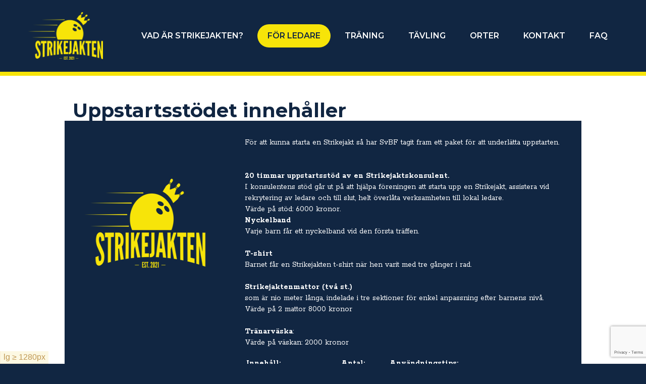

--- FILE ---
content_type: text/html; charset=utf-8
request_url: https://strikejakten.se/for-ledare/uppstartsstoed/
body_size: 6256
content:


<!doctype html>
<html class="no-js" dir="ltr" lang="sv">

<head>
  <script src='/App_Plugins/UmbracoForms/Assets/promise-polyfill/dist/polyfill.min.js' type='application/javascript'></script><script src='/App_Plugins/UmbracoForms/Assets/aspnet-validation/dist/aspnet-validation.min.js' type='application/javascript'></script>
  <meta charset="utf-8">
  <title>Strikejakten | En sida från swebowl.se</title>
  <meta name="description" content="">
  <meta name="viewport" content="width=device-width, initial-scale=1">

  <meta property="og:title" content="">
  <meta property="og:type" content="">
  <meta property="og:url" content="">
  <meta property="og:image" content="">

  <link rel="manifest" href="site.webmanifest">
  <link rel="apple-touch-icon" href="icon.png">
  <!-- Place favicon.ico in the root directory -->
  <link rel="preconnect" href="https://fonts.googleapis.com">
  <link rel="preconnect" href="https://fonts.gstatic.com" crossorigin>
  <link href="https://fonts.googleapis.com/css2?family=Montserrat:ital,wght@0,400;0,500;0,600;0,700;1,400;1,500;1,600;1,700&amp;family=Rokkitt:wght@400;700&amp;display=swap" rel="stylesheet">

  <link rel="stylesheet" href='/css/site.css?v=7' />

  <style>
    .hero__top-image-wrapper {
        padding-top: 10px;
        padding-bottom: 10px;
    }
    
    @media screen and (min-width: 768px) {
        .hero__top-image-wrapper {
            padding-top: 10px;
            padding-bottom: 10px;
        }
    }
  </style>

</head>

<body class="start-page  layout-1 ">
    
    
<a href="#mainContent" class="skip-links hide-on-print">Till innehåll på sidan</a>
  <header id="siteHeader" class="site-header" role="banner">
    <div class="site-header__wrapper  container">
      <a href="/" class="site-logo">
          <img class="site-logo__image" alt="logotype" src="/images/strikejakten--yellow.png" width="120px" />
      </a>
      
      
      
                                                    

    
      
      
      



    
        
        
        
        
        
        <nav id="mainNavigation" role="navigation" class="main-navigation">
            <button aria-expanded="false" class="main-navigation__toggle-btn">
            <svg xmlns="http://www.w3.org/2000/svg" width="24" height="24" viewBox="0 0 24 24" fill="#FFF"><path d="M24 6h-24v-4h24v4zm0 4h-24v4h24v-4zm0 8h-24v4h24v-4z"/></svg>
            </button>
            <ul class="main-navigation__list  main-navigation__list--level-1">
                
                
            
            

                    <li class="main-navigation__item  main-navigation__item--level-1 ">
                        <a class="main-navigation__link  main-navigation__link--level-1" href="/vad-ar-strikejakten/">VAD &#xC4;R  STRIKEJAKTEN?</a>
                    </li>
                <li class="main-navigation__item  main-navigation__item--level-1  main-navigation__item--has-children  main-navigation__item--active ">
                  <a class="main-navigation__link  main-navigation__link--level-1  main-navigation__link--active" href="/for-ledare/">F&#xD6;R LEDARE</a>
                  <a href="#" class="main-navigation__toggle-submenu">Öppna</a>
                
                    <ul class="main-navigation__list--level-2" aria-expanded="false">
                                <li class="main-navigation__item  main-navigation__item--level-2  main-navigation__item--active-2  ">
                                    <a class="main-navigation__link  main-navigation__link--level-2 main-navigation__link--active main-navigation__link--active-2" href="/for-ledare/bli-ledare/">Bli ledare</a>
                                </li>
                                <li class="main-navigation__item  main-navigation__item--level-2  main-navigation__item--active-2  ">
                                    <a class="main-navigation__link  main-navigation__link--level-2 main-navigation__link--active main-navigation__link--active-2" href="/for-ledare/utbildning/">Utbildning</a>
                                </li>
                                <li class="main-navigation__item  main-navigation__item--level-2  main-navigation__item--active-2  ">
                                    <a class="main-navigation__link  main-navigation__link--level-2 main-navigation__link--active main-navigation__link--active-2" href="/for-ledare/material-och-metodstoed/">Material och metodst&#xF6;d</a>
                                </li>
                                <li class="main-navigation__item  main-navigation__item--level-2  main-navigation__item--active-2  ">
                                    <a class="main-navigation__link  main-navigation__link--level-2 main-navigation__link--active main-navigation__link--active-2" href="/for-ledare/uppstartsstoed/">Uppstartsst&#xF6;d</a>
                                </li>
                    
                    </ul>
                    
                </li>
                <li class="main-navigation__item  main-navigation__item--level-1  main-navigation__item--has-children ">
                  <a class="main-navigation__link  main-navigation__link--level-1" href="/traning/">TR&#xC4;NING</a>
                  <a href="#" class="main-navigation__toggle-submenu">Öppna</a>
                
                    <ul class="main-navigation__list--level-2" aria-expanded="false">
                                <li class="main-navigation__item  main-navigation__item--level-2  ">
                                    <a class="main-navigation__link  main-navigation__link--level-2" href="/traning/terminsinnehaall-1-6/">Terminsinneh&#xE5;ll 1-6</a>
                                </li>
                            <li class="main-navigation__item  main-navigation__item--level-2  main-navigation__item--has-children ">
                                <a class="main-navigation__link  main-navigation__link--level-2" href="/traning/termin-1-lektioner/">Termin 1 - Lektioner</a>
                                <a href="#" class="main-navigation__toggle-submenu">Öppna</a>
                                
                                <ul class="main-navigation__list--level-3" aria-expanded="false">
                                        <li class="main-navigation__item  main-navigation__item--level-3 ">
                                            <a class="main-navigation__link  main-navigation__link--level-3" href="/traning/termin-1-lektioner/lektion-1/">Lektion 1</a>
                                        </li>
                                        <li class="main-navigation__item  main-navigation__item--level-3 ">
                                            <a class="main-navigation__link  main-navigation__link--level-3" href="/traning/termin-1-lektioner/lektion-2/">Lektion 2</a>
                                        </li>
                                        <li class="main-navigation__item  main-navigation__item--level-3 ">
                                            <a class="main-navigation__link  main-navigation__link--level-3" href="/traning/termin-1-lektioner/lektion-3/">Lektion 3</a>
                                        </li>
                                        <li class="main-navigation__item  main-navigation__item--level-3 ">
                                            <a class="main-navigation__link  main-navigation__link--level-3" href="/traning/termin-1-lektioner/lektion-4/">Lektion 4</a>
                                        </li>
                                        <li class="main-navigation__item  main-navigation__item--level-3 ">
                                            <a class="main-navigation__link  main-navigation__link--level-3" href="/traning/termin-1-lektioner/lektion-5/">Lektion 5</a>
                                        </li>
                                        <li class="main-navigation__item  main-navigation__item--level-3 ">
                                            <a class="main-navigation__link  main-navigation__link--level-3" href="/traning/termin-1-lektioner/lektion-6/">Lektion 6</a>
                                        </li>
                                        <li class="main-navigation__item  main-navigation__item--level-3 ">
                                            <a class="main-navigation__link  main-navigation__link--level-3" href="/traning/termin-1-lektioner/lektion-7/">Lektion 7</a>
                                        </li>
                                        <li class="main-navigation__item  main-navigation__item--level-3 ">
                                            <a class="main-navigation__link  main-navigation__link--level-3" href="/traning/termin-1-lektioner/lektion-8/">Lektion 8</a>
                                        </li>
                                        <li class="main-navigation__item  main-navigation__item--level-3 ">
                                            <a class="main-navigation__link  main-navigation__link--level-3" href="/traning/termin-1-lektioner/lektion-9/">Lektion 9</a>
                                        </li>
                                        <li class="main-navigation__item  main-navigation__item--level-3 ">
                                            <a class="main-navigation__link  main-navigation__link--level-3" href="/traning/termin-1-lektioner/lektion-10/">Lektion 10</a>
                                        </li>
                                        <li class="main-navigation__item  main-navigation__item--level-3 ">
                                            <a class="main-navigation__link  main-navigation__link--level-3" href="/traning/termin-1-lektioner/lektion-11/">Lektion 11</a>
                                        </li>
                                        <li class="main-navigation__item  main-navigation__item--level-3 ">
                                            <a class="main-navigation__link  main-navigation__link--level-3" href="/traning/termin-1-lektioner/lektion-12/">Lektion 12</a>
                                        </li>
                                </ul>
                                
                                
                                
                            </li>
                            <li class="main-navigation__item  main-navigation__item--level-2  main-navigation__item--has-children ">
                                <a class="main-navigation__link  main-navigation__link--level-2" href="/traning/termin-2-lektioner/">Termin 2 - Lektioner</a>
                                <a href="#" class="main-navigation__toggle-submenu">Öppna</a>
                                
                                <ul class="main-navigation__list--level-3" aria-expanded="false">
                                        <li class="main-navigation__item  main-navigation__item--level-3 ">
                                            <a class="main-navigation__link  main-navigation__link--level-3" href="/traning/termin-2-lektioner/lektion-1/">Lektion 1</a>
                                        </li>
                                        <li class="main-navigation__item  main-navigation__item--level-3 ">
                                            <a class="main-navigation__link  main-navigation__link--level-3" href="/traning/termin-2-lektioner/lektion-2/">Lektion 2</a>
                                        </li>
                                        <li class="main-navigation__item  main-navigation__item--level-3 ">
                                            <a class="main-navigation__link  main-navigation__link--level-3" href="/traning/termin-2-lektioner/lektion-3/">Lektion 3</a>
                                        </li>
                                        <li class="main-navigation__item  main-navigation__item--level-3 ">
                                            <a class="main-navigation__link  main-navigation__link--level-3" href="/traning/termin-2-lektioner/lektion-4/">Lektion 4</a>
                                        </li>
                                        <li class="main-navigation__item  main-navigation__item--level-3 ">
                                            <a class="main-navigation__link  main-navigation__link--level-3" href="/traning/termin-2-lektioner/lektion-5/">Lektion 5</a>
                                        </li>
                                        <li class="main-navigation__item  main-navigation__item--level-3 ">
                                            <a class="main-navigation__link  main-navigation__link--level-3" href="/traning/termin-2-lektioner/lektion-6/">Lektion 6</a>
                                        </li>
                                        <li class="main-navigation__item  main-navigation__item--level-3 ">
                                            <a class="main-navigation__link  main-navigation__link--level-3" href="/traning/termin-2-lektioner/lektion-7/">Lektion 7</a>
                                        </li>
                                        <li class="main-navigation__item  main-navigation__item--level-3 ">
                                            <a class="main-navigation__link  main-navigation__link--level-3" href="/traning/termin-2-lektioner/lektion-8/">Lektion 8</a>
                                        </li>
                                        <li class="main-navigation__item  main-navigation__item--level-3 ">
                                            <a class="main-navigation__link  main-navigation__link--level-3" href="/traning/termin-2-lektioner/lektion-9/">Lektion 9</a>
                                        </li>
                                        <li class="main-navigation__item  main-navigation__item--level-3 ">
                                            <a class="main-navigation__link  main-navigation__link--level-3" href="/traning/termin-2-lektioner/lektion-10/">Lektion 10</a>
                                        </li>
                                        <li class="main-navigation__item  main-navigation__item--level-3 ">
                                            <a class="main-navigation__link  main-navigation__link--level-3" href="/traning/termin-2-lektioner/lektion-11/">Lektion 11</a>
                                        </li>
                                        <li class="main-navigation__item  main-navigation__item--level-3 ">
                                            <a class="main-navigation__link  main-navigation__link--level-3" href="/traning/termin-2-lektioner/lektion-12/">Lektion 12</a>
                                        </li>
                                </ul>
                                
                                
                                
                            </li>
                            <li class="main-navigation__item  main-navigation__item--level-2  main-navigation__item--has-children ">
                                <a class="main-navigation__link  main-navigation__link--level-2" href="/traning/termin-3-lektioner/">Termin 3 - Lektioner</a>
                                <a href="#" class="main-navigation__toggle-submenu">Öppna</a>
                                
                                <ul class="main-navigation__list--level-3" aria-expanded="false">
                                        <li class="main-navigation__item  main-navigation__item--level-3 ">
                                            <a class="main-navigation__link  main-navigation__link--level-3" href="/traning/termin-3-lektioner/lektion-1/">Lektion 1</a>
                                        </li>
                                        <li class="main-navigation__item  main-navigation__item--level-3 ">
                                            <a class="main-navigation__link  main-navigation__link--level-3" href="/traning/termin-3-lektioner/lektion-2/">Lektion 2</a>
                                        </li>
                                        <li class="main-navigation__item  main-navigation__item--level-3 ">
                                            <a class="main-navigation__link  main-navigation__link--level-3" href="/traning/termin-3-lektioner/lektion-3/">Lektion 3</a>
                                        </li>
                                        <li class="main-navigation__item  main-navigation__item--level-3 ">
                                            <a class="main-navigation__link  main-navigation__link--level-3" href="/traning/termin-3-lektioner/lektion-4/">Lektion 4</a>
                                        </li>
                                        <li class="main-navigation__item  main-navigation__item--level-3 ">
                                            <a class="main-navigation__link  main-navigation__link--level-3" href="/traning/termin-3-lektioner/lektion-5/">Lektion 5</a>
                                        </li>
                                        <li class="main-navigation__item  main-navigation__item--level-3 ">
                                            <a class="main-navigation__link  main-navigation__link--level-3" href="/traning/termin-3-lektioner/lektion-6/">Lektion 6</a>
                                        </li>
                                        <li class="main-navigation__item  main-navigation__item--level-3 ">
                                            <a class="main-navigation__link  main-navigation__link--level-3" href="/traning/termin-3-lektioner/lektion-7/">Lektion 7</a>
                                        </li>
                                        <li class="main-navigation__item  main-navigation__item--level-3 ">
                                            <a class="main-navigation__link  main-navigation__link--level-3" href="/traning/termin-3-lektioner/lektion-8/">Lektion 8</a>
                                        </li>
                                        <li class="main-navigation__item  main-navigation__item--level-3 ">
                                            <a class="main-navigation__link  main-navigation__link--level-3" href="/traning/termin-3-lektioner/lektion-9/">Lektion 9</a>
                                        </li>
                                        <li class="main-navigation__item  main-navigation__item--level-3 ">
                                            <a class="main-navigation__link  main-navigation__link--level-3" href="/traning/termin-3-lektioner/lektion-10/">Lektion 10</a>
                                        </li>
                                        <li class="main-navigation__item  main-navigation__item--level-3 ">
                                            <a class="main-navigation__link  main-navigation__link--level-3" href="/traning/termin-3-lektioner/lektion-11/">Lektion 11</a>
                                        </li>
                                        <li class="main-navigation__item  main-navigation__item--level-3 ">
                                            <a class="main-navigation__link  main-navigation__link--level-3" href="/traning/termin-3-lektioner/lektion-12/">Lektion 12</a>
                                        </li>
                                </ul>
                                
                                
                                
                            </li>
                            <li class="main-navigation__item  main-navigation__item--level-2  main-navigation__item--has-children ">
                                <a class="main-navigation__link  main-navigation__link--level-2" href="/traning/termin-4-lektioner/">Termin 4 - Lektioner</a>
                                <a href="#" class="main-navigation__toggle-submenu">Öppna</a>
                                
                                <ul class="main-navigation__list--level-3" aria-expanded="false">
                                        <li class="main-navigation__item  main-navigation__item--level-3 ">
                                            <a class="main-navigation__link  main-navigation__link--level-3" href="/traning/termin-4-lektioner/lektion-1/">Lektion 1</a>
                                        </li>
                                        <li class="main-navigation__item  main-navigation__item--level-3 ">
                                            <a class="main-navigation__link  main-navigation__link--level-3" href="/traning/termin-4-lektioner/lektion-4/">Lektion 4</a>
                                        </li>
                                        <li class="main-navigation__item  main-navigation__item--level-3 ">
                                            <a class="main-navigation__link  main-navigation__link--level-3" href="/traning/termin-4-lektioner/lektion-3/">Lektion 3</a>
                                        </li>
                                        <li class="main-navigation__item  main-navigation__item--level-3 ">
                                            <a class="main-navigation__link  main-navigation__link--level-3" href="/traning/termin-4-lektioner/lektion-2/">Lektion 2</a>
                                        </li>
                                        <li class="main-navigation__item  main-navigation__item--level-3 ">
                                            <a class="main-navigation__link  main-navigation__link--level-3" href="/traning/termin-4-lektioner/lektion-5/">Lektion 5</a>
                                        </li>
                                        <li class="main-navigation__item  main-navigation__item--level-3 ">
                                            <a class="main-navigation__link  main-navigation__link--level-3" href="/traning/termin-4-lektioner/lektion-6/">Lektion 6</a>
                                        </li>
                                        <li class="main-navigation__item  main-navigation__item--level-3 ">
                                            <a class="main-navigation__link  main-navigation__link--level-3" href="/traning/termin-4-lektioner/lektion-7/">Lektion 7</a>
                                        </li>
                                        <li class="main-navigation__item  main-navigation__item--level-3 ">
                                            <a class="main-navigation__link  main-navigation__link--level-3" href="/traning/termin-4-lektioner/lektion-8/">Lektion 8</a>
                                        </li>
                                        <li class="main-navigation__item  main-navigation__item--level-3 ">
                                            <a class="main-navigation__link  main-navigation__link--level-3" href="/traning/termin-4-lektioner/lektion-9/">Lektion 9</a>
                                        </li>
                                        <li class="main-navigation__item  main-navigation__item--level-3 ">
                                            <a class="main-navigation__link  main-navigation__link--level-3" href="/traning/termin-4-lektioner/lektion-10/">Lektion 10</a>
                                        </li>
                                        <li class="main-navigation__item  main-navigation__item--level-3 ">
                                            <a class="main-navigation__link  main-navigation__link--level-3" href="/traning/termin-4-lektioner/lektion-11/">Lektion 11</a>
                                        </li>
                                        <li class="main-navigation__item  main-navigation__item--level-3 ">
                                            <a class="main-navigation__link  main-navigation__link--level-3" href="/traning/termin-4-lektioner/lektion-12/">Lektion 12</a>
                                        </li>
                                </ul>
                                
                                
                                
                            </li>
                    
                    </ul>
                    
                </li>
                    <li class="main-navigation__item  main-navigation__item--level-1 ">
                        <a class="main-navigation__link  main-navigation__link--level-1" href="/tavling/">T&#xC4;VLING</a>
                    </li>
                <li class="main-navigation__item  main-navigation__item--level-1  main-navigation__item--has-children no-drop">
                  <a class="main-navigation__link  main-navigation__link--level-1" href="/orter/">ORTER</a>
                  <a href="#" class="main-navigation__toggle-submenu">Öppna</a>
                
                    <ul class="main-navigation__list--level-2" aria-expanded="false">
                                <li class="main-navigation__item  main-navigation__item--level-2  no-drop">
                                    <a class="main-navigation__link  main-navigation__link--level-2" href="/orter/boden/">Boden</a>
                                </li>
                                <li class="main-navigation__item  main-navigation__item--level-2  no-drop">
                                    <a class="main-navigation__link  main-navigation__link--level-2" href="/orter/ed/">ED</a>
                                </li>
                                <li class="main-navigation__item  main-navigation__item--level-2  no-drop">
                                    <a class="main-navigation__link  main-navigation__link--level-2" href="/orter/esloev/">Esl&#xF6;v</a>
                                </li>
                                <li class="main-navigation__item  main-navigation__item--level-2  no-drop">
                                    <a class="main-navigation__link  main-navigation__link--level-2" href="/orter/falkenberg/">Falkenberg</a>
                                </li>
                                <li class="main-navigation__item  main-navigation__item--level-2  no-drop">
                                    <a class="main-navigation__link  main-navigation__link--level-2" href="/orter/flen/">Flen</a>
                                </li>
                                <li class="main-navigation__item  main-navigation__item--level-2  no-drop">
                                    <a class="main-navigation__link  main-navigation__link--level-2" href="/orter/goeteborg-lundby/">G&#xF6;teborg, Lundby</a>
                                </li>
                                <li class="main-navigation__item  main-navigation__item--level-2  no-drop">
                                    <a class="main-navigation__link  main-navigation__link--level-2" href="/orter/goetene/">G&#xF6;tene</a>
                                </li>
                                <li class="main-navigation__item  main-navigation__item--level-2  no-drop">
                                    <a class="main-navigation__link  main-navigation__link--level-2" href="/orter/hallsberg/">Hallsberg</a>
                                </li>
                                <li class="main-navigation__item  main-navigation__item--level-2  no-drop">
                                    <a class="main-navigation__link  main-navigation__link--level-2" href="/orter/hedemora/">Hedemora</a>
                                </li>
                                <li class="main-navigation__item  main-navigation__item--level-2  no-drop">
                                    <a class="main-navigation__link  main-navigation__link--level-2" href="/orter/helsingborg/">Helsingborg</a>
                                </li>
                                <li class="main-navigation__item  main-navigation__item--level-2  no-drop">
                                    <a class="main-navigation__link  main-navigation__link--level-2" href="/orter/hultsfred/">Hultsfred</a>
                                </li>
                                <li class="main-navigation__item  main-navigation__item--level-2  no-drop">
                                    <a class="main-navigation__link  main-navigation__link--level-2" href="/orter/haessleholm/">H&#xE4;ssleholm</a>
                                </li>
                                <li class="main-navigation__item  main-navigation__item--level-2  no-drop">
                                    <a class="main-navigation__link  main-navigation__link--level-2" href="/orter/hoerby/">H&#xF6;rby</a>
                                </li>
                                <li class="main-navigation__item  main-navigation__item--level-2  no-drop">
                                    <a class="main-navigation__link  main-navigation__link--level-2" href="/orter/karlstad/">Karlstad</a>
                                </li>
                                <li class="main-navigation__item  main-navigation__item--level-2  no-drop">
                                    <a class="main-navigation__link  main-navigation__link--level-2" href="/orter/katrineholm/">Katrineholm</a>
                                </li>
                                <li class="main-navigation__item  main-navigation__item--level-2  no-drop">
                                    <a class="main-navigation__link  main-navigation__link--level-2" href="/orter/kristianstad/">Kristianstad</a>
                                </li>
                                <li class="main-navigation__item  main-navigation__item--level-2  no-drop">
                                    <a class="main-navigation__link  main-navigation__link--level-2" href="/orter/lilla-edet/">Lilla Edet</a>
                                </li>
                                <li class="main-navigation__item  main-navigation__item--level-2  no-drop">
                                    <a class="main-navigation__link  main-navigation__link--level-2" href="/orter/linkoeping/">Link&#xF6;ping</a>
                                </li>
                                <li class="main-navigation__item  main-navigation__item--level-2  no-drop">
                                    <a class="main-navigation__link  main-navigation__link--level-2" href="/orter/lund/">Lund</a>
                                </li>
                                <li class="main-navigation__item  main-navigation__item--level-2  no-drop">
                                    <a class="main-navigation__link  main-navigation__link--level-2" href="/orter/malmoe/">Malm&#xF6;</a>
                                </li>
                                <li class="main-navigation__item  main-navigation__item--level-2  no-drop">
                                    <a class="main-navigation__link  main-navigation__link--level-2" href="/orter/malmoe-dhr/">Malm&#xF6; DHR</a>
                                </li>
                                <li class="main-navigation__item  main-navigation__item--level-2  no-drop">
                                    <a class="main-navigation__link  main-navigation__link--level-2" href="/orter/mora/">Mora</a>
                                </li>
                                <li class="main-navigation__item  main-navigation__item--level-2  no-drop">
                                    <a class="main-navigation__link  main-navigation__link--level-2" href="/orter/motala/">Motala</a>
                                </li>
                                <li class="main-navigation__item  main-navigation__item--level-2  no-drop">
                                    <a class="main-navigation__link  main-navigation__link--level-2" href="/orter/norrtaelje/">Norrt&#xE4;lje</a>
                                </li>
                                <li class="main-navigation__item  main-navigation__item--level-2  no-drop">
                                    <a class="main-navigation__link  main-navigation__link--level-2" href="/orter/nykoeping/">Nyk&#xF6;ping</a>
                                </li>
                                <li class="main-navigation__item  main-navigation__item--level-2  no-drop">
                                    <a class="main-navigation__link  main-navigation__link--level-2" href="/orter/naessjoe/">N&#xE4;ssj&#xF6;</a>
                                </li>
                                <li class="main-navigation__item  main-navigation__item--level-2  no-drop">
                                    <a class="main-navigation__link  main-navigation__link--level-2" href="/orter/oskarshamn/">Oskarshamn</a>
                                </li>
                                <li class="main-navigation__item  main-navigation__item--level-2  no-drop">
                                    <a class="main-navigation__link  main-navigation__link--level-2" href="/orter/perstorp/">Perstorp</a>
                                </li>
                                <li class="main-navigation__item  main-navigation__item--level-2  no-drop">
                                    <a class="main-navigation__link  main-navigation__link--level-2" href="/orter/sala/">Sala</a>
                                </li>
                                <li class="main-navigation__item  main-navigation__item--level-2  no-drop">
                                    <a class="main-navigation__link  main-navigation__link--level-2" href="/orter/sandviken/">Sandviken</a>
                                </li>
                                <li class="main-navigation__item  main-navigation__item--level-2  no-drop">
                                    <a class="main-navigation__link  main-navigation__link--level-2" href="/orter/stockholm-baalsta/">Stockholm, B&#xE5;lsta</a>
                                </li>
                                <li class="main-navigation__item  main-navigation__item--level-2  no-drop">
                                    <a class="main-navigation__link  main-navigation__link--level-2" href="/orter/stockholm-gullmarsplan/">Stockholm, Gullmarsplan</a>
                                </li>
                                <li class="main-navigation__item  main-navigation__item--level-2  no-drop">
                                    <a class="main-navigation__link  main-navigation__link--level-2" href="/orter/stockholm-taeby/">Stockholm, T&#xE4;by</a>
                                </li>
                                <li class="main-navigation__item  main-navigation__item--level-2  no-drop">
                                    <a class="main-navigation__link  main-navigation__link--level-2" href="/orter/stockholm-upplands-vaesby/">Stockholm, Upplands V&#xE4;sby</a>
                                </li>
                                <li class="main-navigation__item  main-navigation__item--level-2  no-drop">
                                    <a class="main-navigation__link  main-navigation__link--level-2" href="/orter/stockholm-vallentuna/">Stockholm, Vallentuna</a>
                                </li>
                                <li class="main-navigation__item  main-navigation__item--level-2  no-drop">
                                    <a class="main-navigation__link  main-navigation__link--level-2" href="/orter/stockholm-vaarby/">Stockholm, V&#xE5;rby</a>
                                </li>
                                <li class="main-navigation__item  main-navigation__item--level-2  no-drop">
                                    <a class="main-navigation__link  main-navigation__link--level-2" href="/orter/stockholm-akeshov/">Stockholm, &#xC5;keshov</a>
                                </li>
                                <li class="main-navigation__item  main-navigation__item--level-2  no-drop">
                                    <a class="main-navigation__link  main-navigation__link--level-2" href="/orter/stockholm-arsta/">Stockholm, &#xC5;rsta</a>
                                </li>
                                <li class="main-navigation__item  main-navigation__item--level-2  no-drop">
                                    <a class="main-navigation__link  main-navigation__link--level-2" href="/orter/saeffle/">S&#xE4;ffle</a>
                                </li>
                                <li class="main-navigation__item  main-navigation__item--level-2  no-drop">
                                    <a class="main-navigation__link  main-navigation__link--level-2" href="/orter/soederkoeping/">S&#xF6;derk&#xF6;ping</a>
                                </li>
                                <li class="main-navigation__item  main-navigation__item--level-2  no-drop">
                                    <a class="main-navigation__link  main-navigation__link--level-2" href="/orter/uddevalla/">Uddevalla</a>
                                </li>
                                <li class="main-navigation__item  main-navigation__item--level-2  no-drop">
                                    <a class="main-navigation__link  main-navigation__link--level-2" href="/orter/varberg/">Varberg</a>
                                </li>
                                <li class="main-navigation__item  main-navigation__item--level-2  no-drop">
                                    <a class="main-navigation__link  main-navigation__link--level-2" href="/orter/vimmerby/">Vimmerby</a>
                                </li>
                                <li class="main-navigation__item  main-navigation__item--level-2  no-drop">
                                    <a class="main-navigation__link  main-navigation__link--level-2" href="/orter/visby/">Visby</a>
                                </li>
                                <li class="main-navigation__item  main-navigation__item--level-2  no-drop">
                                    <a class="main-navigation__link  main-navigation__link--level-2" href="/orter/vaestervik/">V&#xE4;stervik</a>
                                </li>
                    
                    </ul>
                    
                </li>
                    <li class="main-navigation__item  main-navigation__item--level-1 ">
                        <a class="main-navigation__link  main-navigation__link--level-1" href="/kontakt/">KONTAKT</a>
                    </li>
                    <li class="main-navigation__item  main-navigation__item--level-1 ">
                        <a class="main-navigation__link  main-navigation__link--level-1" href="/faq/">FAQ</a>
                    </li>
        </ul>

        </nav>
      
      
        




      
    </div>

  </header>
  
  
  
  <!-- Here is our page's main content -->
  <main role="main" id="mainContent">
    
        
        
<div class="main-container">
<article class="general-article">
    <h1 class="general-article__title">Uppstartsst&#xF6;det inneh&#xE5;ller</h1>
    
    
    <div class="grid  grid--1">
        




    </div>
    
    <div class="grid  grid--2">
        
    <div class="umb-grid">
        <div class="row-cell-blue">
                <div class="container">
            <div class="row clearfix">
                    <div class="col-md-4 column">
                        <div >



<p><img src="/media/xzmkzacq/strike_jakten_logo_transparent-03.png?rmode=max&amp;width=360&amp;height=360" alt="" width="360" height="360" data-udi="umb://media/80ac58b8a350488eaeb8ac24ad241674" /></p>
<p> </p>

                        </div>
                    </div>
                    <div class="col-md-8 column">
                        <div >



<div>För att kunna starta en Strikejakt så har SvBF tagit fram ett paket för att underlätta uppstarten.<br /><br /><br /></div>
<div class="entry-content entry-content-news">
<div class="clearfix "><strong>20 timmar uppstartsstöd av en Strikejaktskonsulent.</strong><br />I konsulentens stöd går ut på att hjälpa föreningen att starta upp en Strikejakt, assistera vid <br />rekrytering av ledare och till slut, helt överlåta verksamheten till lokal ledare.<br />Värde på stöd: 6000 kronor.<br />
<p><strong>Nyckelband<br /></strong>Varje barn får ett nyckelband vid den första träffen.<strong><br /><br />T-shirt<br /></strong>Barnet får en Strikejakten t-shirt när hen varit med tre gånger i rad.<strong><br /><br />Strikejaktenmattor (två st.) <br /></strong>som är nio meter långa, indelade i tre sektioner för enkel anpassning efter barnens nivå.<br />Värde på 2 mattor 8000 kronor<br /><strong><br />Tränarväska</strong>:<br />Värde på väskan: 2000 kronor</p>
<table border="0" width="373" height="251" style="width: 615px; height: 180px;">
<tbody>
<tr style="height: 18px;">
<td style="width: 189px; height: 18px;"><strong>Innehåll:</strong></td>
<td style="width: 95px; height: 18px;"><strong>Antal:</strong></td>
<td style="width: 331px; height: 18px;"><strong>Användningstips:</strong></td>
</tr>
<tr style="height: 18px;">
<td width="126" style="width: 189px; height: 18px;">Ärtpåsar</td>
<td width="64" style="width: 95px; height: 18px;">10 st</td>
<td width="265" style="width: 331px; height: 18px;">Kasta &amp; fånga</td>
</tr>
<tr style="height: 18px;">
<td style="width: 189px; height: 18px;">Tennisboll</td>
<td style="width: 95px; height: 18px;">4 st</td>
<td style="width: 331px; height: 18px;">Släppträning, kasta</td>
</tr>
<tr style="height: 18px;">
<td style="width: 189px; height: 18px;">Balansplatta</td>
<td style="width: 95px; height: 18px;">2 st</td>
<td style="width: 331px; height: 18px;">Balans - statisk och i ansatsstart</td>
</tr>
<tr style="height: 18px;">
<td style="width: 189px; height: 18px;">Konor små</td>
<td style="width: 95px; height: 18px;">8 st</td>
<td style="width: 331px; height: 18px;">Stationärt och senare i övningar</td>
</tr>
<tr style="height: 18px;">
<td style="width: 189px; height: 18px;">Häckar</td>
<td style="width: 95px; height: 18px;">6 st</td>
<td style="width: 331px; height: 18px;">Precision i banan</td>
</tr>
<tr style="height: 18px;">
<td style="width: 189px; height: 18px;">Rockring</td>
<td style="width: 95px; height: 18px;">4 st</td>
<td style="width: 331px; height: 18px;">Placering - koordination</td>
</tr>
<tr style="height: 18px;">
<td style="width: 189px; height: 18px;">Amerikansk Fotboll</td>
<td style="width: 95px; height: 18px;">1 st</td>
<td style="width: 331px; height: 18px;">Släppträning</td>
</tr>
<tr style="height: 18px;">
<td style="width: 189px; height: 18px;">Fotmarkeringar</td>
<td style="width: 95px; height: 18px;">12 st</td>
<td style="width: 331px; height: 18px;">Ansats</td>
</tr>
<tr style="height: 18px;">
<td style="width: 189px; height: 18px;"> </td>
<td style="width: 95px; height: 18px;"> </td>
<td style="width: 331px; height: 18px;"> </td>
</tr>
</tbody>
</table>
<p><br />Total kostnad 16.000 sek som kan sökas via Projektstöd IF i sin helhet under hela 2024!<br /><br />Först registrerar du föreningens intresse:<br /><br /><a href="/sida-med-formulaer-foer-att-anmaela-strikejakt/" title="Sida med formulär för att anmäla Strikejakt"><strong>Registrera er förening för att starta en strikejakt&gt;&gt;</strong></a><br /><br />När du gjort det så kan föreningen söka stödet via projektstödet IF.<br />Det gör ni genom att logga in i Idrott Online som föreningsadministratör.<br />Det finns ett färdigt formulär för att söka Strikejakten 2024.<br /><br /><a rel="noopener" href="https://www.swebowl.se/var-verksamhet/barn-och-ungdom/projektstoed-if/" target="_blank"><strong>Så här söker du Projektstöd IF&gt;&gt;</strong></a><br /><br /><br />Har du frågor är du välkommen med dem <a href="/kontakt/" title="KONTAKT">här&gt;&gt;</a><br /><br /><a href="https://www.swebowl.se/Ungdomsverksamhet/projektstodif/Bowlingskola/"></a></p>
</div>
</div>

                        </div>
                    </div>
            </div>
                </div>
        </div>
    </div>




    </div>
    


</article>
</div>
        
  
  </main>
        
    


<footer id="siteFooter" class="site-footer">
    <div class="site-footer__pre-area">
        <div class="container">
            <strong class="partner-header"></strong>
            <p>  </p>
            
            
        </div>
    </div>
    <!-- footer content in here -->
    <div class="container  site-footer__info">
        
        <div class="column"><img class="swe-bowl--logo" src="/media/s2pegchy/swebowl_logo_gul-comp.svg?rmode=max&amp;width=500" alt="Svenska Bowlingförbundet" width="240"></div>
<div class="column  column--2">
<p>Detta är en sida från Svenska Bowlingförbundet.</p>
<p>Kontakt: <a href="mailto:strikejakten@swebowl.se">strikejakten@swebowl.se</a></p>
</div>
<div class="column  column--3">
<ul class="social-list">
<li class="social-list__item"><a rel="noopener" href="https://www.facebook.com/Svenskabowlingforbundet" target="_blank" class="social-list__link  social-list__link--facebook">Facebook</a></li>
<li class="social-list__item"><a rel="noopener" href="https://www.instagram.com/swebowl/" target="_blank" class="social-list__link  social-list__link--instagram">Instagram</a></li>
<li class="social-list__item"><a rel="noopener" href="https://twitter.com/Swebowl" target="_blank" class="social-list__link  social-list__link--twitter">Twitter</a></li>
<li class="social-list__item"><a rel="noopener" href="https://www.youtube.com/channel/UC0ftHFzrN8yGoe9xo_JmqWQ" target="_blank" class="social-list__link  social-list__link--youtube">Youtube</a></li>
</ul>
</div>
        
      
    </div>
  </footer>


  <script src="/scripts/modernizr-3.8.0.min.js"></script>
  <script src="/scripts/site.js?v=2"></script>
  
  <script src="https://www.google.com/recaptcha/api.js?render=6Lf5p1UeAAAAADzBT0rxJ1uwAFdgzHYv9BprLpNS"></script>

  
  
  <script>
    window.ga = function () { ga.q.push(arguments) }; ga.q = []; ga.l = +new Date;
    ga('create', 'UA-XXXXX-Y', 'auto'); ga('set', 'anonymizeIp', true); ga('set', 'transport', 'beacon'); ga('send', 'pageview')
  </script>
  <script src="https://www.google-analytics.com/analytics.js" async></script>
</body>

</html>

--- FILE ---
content_type: text/html; charset=utf-8
request_url: https://www.google.com/recaptcha/api2/anchor?ar=1&k=6Lf5p1UeAAAAADzBT0rxJ1uwAFdgzHYv9BprLpNS&co=aHR0cHM6Ly9zdHJpa2VqYWt0ZW4uc2U6NDQz&hl=en&v=naPR4A6FAh-yZLuCX253WaZq&size=invisible&anchor-ms=20000&execute-ms=15000&cb=vd59a0yff95h
body_size: 45085
content:
<!DOCTYPE HTML><html dir="ltr" lang="en"><head><meta http-equiv="Content-Type" content="text/html; charset=UTF-8">
<meta http-equiv="X-UA-Compatible" content="IE=edge">
<title>reCAPTCHA</title>
<style type="text/css">
/* cyrillic-ext */
@font-face {
  font-family: 'Roboto';
  font-style: normal;
  font-weight: 400;
  src: url(//fonts.gstatic.com/s/roboto/v18/KFOmCnqEu92Fr1Mu72xKKTU1Kvnz.woff2) format('woff2');
  unicode-range: U+0460-052F, U+1C80-1C8A, U+20B4, U+2DE0-2DFF, U+A640-A69F, U+FE2E-FE2F;
}
/* cyrillic */
@font-face {
  font-family: 'Roboto';
  font-style: normal;
  font-weight: 400;
  src: url(//fonts.gstatic.com/s/roboto/v18/KFOmCnqEu92Fr1Mu5mxKKTU1Kvnz.woff2) format('woff2');
  unicode-range: U+0301, U+0400-045F, U+0490-0491, U+04B0-04B1, U+2116;
}
/* greek-ext */
@font-face {
  font-family: 'Roboto';
  font-style: normal;
  font-weight: 400;
  src: url(//fonts.gstatic.com/s/roboto/v18/KFOmCnqEu92Fr1Mu7mxKKTU1Kvnz.woff2) format('woff2');
  unicode-range: U+1F00-1FFF;
}
/* greek */
@font-face {
  font-family: 'Roboto';
  font-style: normal;
  font-weight: 400;
  src: url(//fonts.gstatic.com/s/roboto/v18/KFOmCnqEu92Fr1Mu4WxKKTU1Kvnz.woff2) format('woff2');
  unicode-range: U+0370-0377, U+037A-037F, U+0384-038A, U+038C, U+038E-03A1, U+03A3-03FF;
}
/* vietnamese */
@font-face {
  font-family: 'Roboto';
  font-style: normal;
  font-weight: 400;
  src: url(//fonts.gstatic.com/s/roboto/v18/KFOmCnqEu92Fr1Mu7WxKKTU1Kvnz.woff2) format('woff2');
  unicode-range: U+0102-0103, U+0110-0111, U+0128-0129, U+0168-0169, U+01A0-01A1, U+01AF-01B0, U+0300-0301, U+0303-0304, U+0308-0309, U+0323, U+0329, U+1EA0-1EF9, U+20AB;
}
/* latin-ext */
@font-face {
  font-family: 'Roboto';
  font-style: normal;
  font-weight: 400;
  src: url(//fonts.gstatic.com/s/roboto/v18/KFOmCnqEu92Fr1Mu7GxKKTU1Kvnz.woff2) format('woff2');
  unicode-range: U+0100-02BA, U+02BD-02C5, U+02C7-02CC, U+02CE-02D7, U+02DD-02FF, U+0304, U+0308, U+0329, U+1D00-1DBF, U+1E00-1E9F, U+1EF2-1EFF, U+2020, U+20A0-20AB, U+20AD-20C0, U+2113, U+2C60-2C7F, U+A720-A7FF;
}
/* latin */
@font-face {
  font-family: 'Roboto';
  font-style: normal;
  font-weight: 400;
  src: url(//fonts.gstatic.com/s/roboto/v18/KFOmCnqEu92Fr1Mu4mxKKTU1Kg.woff2) format('woff2');
  unicode-range: U+0000-00FF, U+0131, U+0152-0153, U+02BB-02BC, U+02C6, U+02DA, U+02DC, U+0304, U+0308, U+0329, U+2000-206F, U+20AC, U+2122, U+2191, U+2193, U+2212, U+2215, U+FEFF, U+FFFD;
}
/* cyrillic-ext */
@font-face {
  font-family: 'Roboto';
  font-style: normal;
  font-weight: 500;
  src: url(//fonts.gstatic.com/s/roboto/v18/KFOlCnqEu92Fr1MmEU9fCRc4AMP6lbBP.woff2) format('woff2');
  unicode-range: U+0460-052F, U+1C80-1C8A, U+20B4, U+2DE0-2DFF, U+A640-A69F, U+FE2E-FE2F;
}
/* cyrillic */
@font-face {
  font-family: 'Roboto';
  font-style: normal;
  font-weight: 500;
  src: url(//fonts.gstatic.com/s/roboto/v18/KFOlCnqEu92Fr1MmEU9fABc4AMP6lbBP.woff2) format('woff2');
  unicode-range: U+0301, U+0400-045F, U+0490-0491, U+04B0-04B1, U+2116;
}
/* greek-ext */
@font-face {
  font-family: 'Roboto';
  font-style: normal;
  font-weight: 500;
  src: url(//fonts.gstatic.com/s/roboto/v18/KFOlCnqEu92Fr1MmEU9fCBc4AMP6lbBP.woff2) format('woff2');
  unicode-range: U+1F00-1FFF;
}
/* greek */
@font-face {
  font-family: 'Roboto';
  font-style: normal;
  font-weight: 500;
  src: url(//fonts.gstatic.com/s/roboto/v18/KFOlCnqEu92Fr1MmEU9fBxc4AMP6lbBP.woff2) format('woff2');
  unicode-range: U+0370-0377, U+037A-037F, U+0384-038A, U+038C, U+038E-03A1, U+03A3-03FF;
}
/* vietnamese */
@font-face {
  font-family: 'Roboto';
  font-style: normal;
  font-weight: 500;
  src: url(//fonts.gstatic.com/s/roboto/v18/KFOlCnqEu92Fr1MmEU9fCxc4AMP6lbBP.woff2) format('woff2');
  unicode-range: U+0102-0103, U+0110-0111, U+0128-0129, U+0168-0169, U+01A0-01A1, U+01AF-01B0, U+0300-0301, U+0303-0304, U+0308-0309, U+0323, U+0329, U+1EA0-1EF9, U+20AB;
}
/* latin-ext */
@font-face {
  font-family: 'Roboto';
  font-style: normal;
  font-weight: 500;
  src: url(//fonts.gstatic.com/s/roboto/v18/KFOlCnqEu92Fr1MmEU9fChc4AMP6lbBP.woff2) format('woff2');
  unicode-range: U+0100-02BA, U+02BD-02C5, U+02C7-02CC, U+02CE-02D7, U+02DD-02FF, U+0304, U+0308, U+0329, U+1D00-1DBF, U+1E00-1E9F, U+1EF2-1EFF, U+2020, U+20A0-20AB, U+20AD-20C0, U+2113, U+2C60-2C7F, U+A720-A7FF;
}
/* latin */
@font-face {
  font-family: 'Roboto';
  font-style: normal;
  font-weight: 500;
  src: url(//fonts.gstatic.com/s/roboto/v18/KFOlCnqEu92Fr1MmEU9fBBc4AMP6lQ.woff2) format('woff2');
  unicode-range: U+0000-00FF, U+0131, U+0152-0153, U+02BB-02BC, U+02C6, U+02DA, U+02DC, U+0304, U+0308, U+0329, U+2000-206F, U+20AC, U+2122, U+2191, U+2193, U+2212, U+2215, U+FEFF, U+FFFD;
}
/* cyrillic-ext */
@font-face {
  font-family: 'Roboto';
  font-style: normal;
  font-weight: 900;
  src: url(//fonts.gstatic.com/s/roboto/v18/KFOlCnqEu92Fr1MmYUtfCRc4AMP6lbBP.woff2) format('woff2');
  unicode-range: U+0460-052F, U+1C80-1C8A, U+20B4, U+2DE0-2DFF, U+A640-A69F, U+FE2E-FE2F;
}
/* cyrillic */
@font-face {
  font-family: 'Roboto';
  font-style: normal;
  font-weight: 900;
  src: url(//fonts.gstatic.com/s/roboto/v18/KFOlCnqEu92Fr1MmYUtfABc4AMP6lbBP.woff2) format('woff2');
  unicode-range: U+0301, U+0400-045F, U+0490-0491, U+04B0-04B1, U+2116;
}
/* greek-ext */
@font-face {
  font-family: 'Roboto';
  font-style: normal;
  font-weight: 900;
  src: url(//fonts.gstatic.com/s/roboto/v18/KFOlCnqEu92Fr1MmYUtfCBc4AMP6lbBP.woff2) format('woff2');
  unicode-range: U+1F00-1FFF;
}
/* greek */
@font-face {
  font-family: 'Roboto';
  font-style: normal;
  font-weight: 900;
  src: url(//fonts.gstatic.com/s/roboto/v18/KFOlCnqEu92Fr1MmYUtfBxc4AMP6lbBP.woff2) format('woff2');
  unicode-range: U+0370-0377, U+037A-037F, U+0384-038A, U+038C, U+038E-03A1, U+03A3-03FF;
}
/* vietnamese */
@font-face {
  font-family: 'Roboto';
  font-style: normal;
  font-weight: 900;
  src: url(//fonts.gstatic.com/s/roboto/v18/KFOlCnqEu92Fr1MmYUtfCxc4AMP6lbBP.woff2) format('woff2');
  unicode-range: U+0102-0103, U+0110-0111, U+0128-0129, U+0168-0169, U+01A0-01A1, U+01AF-01B0, U+0300-0301, U+0303-0304, U+0308-0309, U+0323, U+0329, U+1EA0-1EF9, U+20AB;
}
/* latin-ext */
@font-face {
  font-family: 'Roboto';
  font-style: normal;
  font-weight: 900;
  src: url(//fonts.gstatic.com/s/roboto/v18/KFOlCnqEu92Fr1MmYUtfChc4AMP6lbBP.woff2) format('woff2');
  unicode-range: U+0100-02BA, U+02BD-02C5, U+02C7-02CC, U+02CE-02D7, U+02DD-02FF, U+0304, U+0308, U+0329, U+1D00-1DBF, U+1E00-1E9F, U+1EF2-1EFF, U+2020, U+20A0-20AB, U+20AD-20C0, U+2113, U+2C60-2C7F, U+A720-A7FF;
}
/* latin */
@font-face {
  font-family: 'Roboto';
  font-style: normal;
  font-weight: 900;
  src: url(//fonts.gstatic.com/s/roboto/v18/KFOlCnqEu92Fr1MmYUtfBBc4AMP6lQ.woff2) format('woff2');
  unicode-range: U+0000-00FF, U+0131, U+0152-0153, U+02BB-02BC, U+02C6, U+02DA, U+02DC, U+0304, U+0308, U+0329, U+2000-206F, U+20AC, U+2122, U+2191, U+2193, U+2212, U+2215, U+FEFF, U+FFFD;
}

</style>
<link rel="stylesheet" type="text/css" href="https://www.gstatic.com/recaptcha/releases/naPR4A6FAh-yZLuCX253WaZq/styles__ltr.css">
<script nonce="ad62Z1xAhT_QYs4FdkLt2w" type="text/javascript">window['__recaptcha_api'] = 'https://www.google.com/recaptcha/api2/';</script>
<script type="text/javascript" src="https://www.gstatic.com/recaptcha/releases/naPR4A6FAh-yZLuCX253WaZq/recaptcha__en.js" nonce="ad62Z1xAhT_QYs4FdkLt2w">
      
    </script></head>
<body><div id="rc-anchor-alert" class="rc-anchor-alert"></div>
<input type="hidden" id="recaptcha-token" value="[base64]">
<script type="text/javascript" nonce="ad62Z1xAhT_QYs4FdkLt2w">
      recaptcha.anchor.Main.init("[\x22ainput\x22,[\x22bgdata\x22,\x22\x22,\[base64]/cFtiKytdPWs6KGs8MjA0OD9wW2IrK109az4+NnwxOTI6KChrJjY0NTEyKT09NTUyOTYmJnIrMTxXLmxlbmd0aCYmKFcuY2hhckNvZGVBdChyKzEpJjY0NTEyKT09NTYzMjA/[base64]/[base64]/[base64]/[base64]/[base64]/[base64]/[base64]/[base64]/[base64]/[base64]/[base64]/[base64]/[base64]/[base64]\x22,\[base64]\x22,\x22IEnCpcO1ZwzDuTxLwprCnsKBw64cw6bDicKqeMOnYHjDt3XCnMOGw5/[base64]/[base64]/CnXQyayF8DxfDrMOQw6jDh8Kgw5BKbMO0b3F9wp7DphFww7nDlcK7GQzDqsKqwoIuMEPCpSB/w6gmwpHCiEo+acONfkxaw6QcBMK2wr8Ywo1mYcOAf8OHw75nAy7DjkPCucKtKcKYGMKxGMKFw5vCsMKCwoAww6PDo14Hw7vDnAvCuWBNw7EfEMK/Hi/[base64]/CshgFw7TCh8KBAGzDlsK+w5XDmsOmwp7CscK4wotywpdiw4PDuHxUwrvDm1whw7zDicKuwo5jw5nCgTojwqrCm27CmsKUwoA4w4gYV8O5KTNuwqHDvw3CrnrDi0HDsVzCn8KfIGRIwrcKw4nChwXCmsOJw78SwpxJIMO/wp3DmsKIwrfCrzAqwpvDpMOZOB4VwrzCoDhcUXBvw5bCtnYLHkrCrTjCkl3CucO8wqfDqEPDsXPDo8K1fXx4woDDlsKuwqPDncOXJ8KxwoxqYQ/[base64]/CgcKrw4rCtgfDqAl3WB/CjgA6w7lww5hpwo/CthnCuwzDocKhJ8Ocwpx4wojDiMKXw7bDjUNGTsKfMcKRw4DCoMOzAjg2KX/CpFg1wr7DpExTw6bDuGLChHULw7U9LWfCkMOSwrgww7vDsms7GcOBKsK/HcKeXztaDcKFXMOGw5ZNUAfDqUDCtcKeWVEaOh1mwpAGJMK/w4V5w4rChzUaw6TDqjHCv8Oww5fDql7CjzXDo0R0wrTDsG8fSMOZflTCjGzCrMKdw7I+SCxow4lMFcOLcMOOAWwUaBHCjlTDmcK3BsK6c8OMeHjDlMK+OMOVMUvDilfDgMKxA8Osw6fDpSksFUYhwobCjMK9w5TDj8KVw4HCh8KUPC14w6/CuU7DkcOuwqdxckHCpsOFYDp/wrrDmsKEw5kow5HCgyo3w7Ezwq52R0fDjSAgw5zDh8OtJ8K/[base64]/DhAE8BVfCiQF7wrtwwqxDF8OjScOvwqDDlcOcRsK5w4AdGgQMT8KpwpXDiMOiwp57w4EAw6jDjsKiGMO8wpoIFsK/wpgrwq7Cr8OYw7QfG8KKCcKgScOAw4cCw4dSw4sGwrfCpylIw5nCscKLwqxdcsKCBhnChcKqUBnCtFLDsMOJwr7DrHZyw6TDgsKGfMKvSMKHwpQoHiBbw7/Dt8Kowqspc1rDvMOXwp3ChkYQw7/DrsOkZ3fDvMOFI3DCucObFgHCrHE3w6DCsCrDq0B6w4E8SsKLJX95wrPDgMKtw7HDs8KKw4fDgExsbMKmw7/[base64]/CtT3CmXYPwo3Cp8KSI08FUD7DiWNowpzCmsORwoPDikzDoMK+w45RwpPCu8Kxw48UWsOYwqXDuBnClG/ClUNUW0vCsnFtLA0mwrJDS8OCYg4GeAfDtsOAw5Jzw6tpw53Djx/DrkTDg8K6wrbCncKkwoBtIMOBVsOvBURiDsKWw73CsCVuGE3DtcKidFvCjcKRwoUGw6DChC3CrF3CumjCtVnDhcOcVsK3UMOjH8OsKsK/FFEdw5AMwqteXMOyC8O8LQ4Cw43Ch8KywqPDshVNw7srw6XCp8Krwpo7FsKpw6nCtWjClUrDr8Ovw5hHX8OUwoMrw6/[base64]/DksOawpvDgcKFfQDDvBc9wqhUJMKbwrnDmgBzw6QiUMOPf3x6WFxOwrHDsE0GJsOPLMK9JX0/[base64]/DnTYMwqDDgSBGfjPDisOGwpwDw5/DsApOPsK3w6RxwpPDtMKKw7zCsVE4w5HCscKcwp9uwqZ+AMO+wrXCh8O6PcOPOsKRwq7Cr8KSwqlawovCn8Kcw7lKV8KORMOELcOZw5TCgR7Cn8OTIh/[base64]/CsXjCocKQw6McwoDDgHvCjcOMVcKfXsOGbH9qSEo9w6UPVHTCh8KLck1vw5PDj3McTcO7XBLDkx7Dp3gPHMOGFxfDtsOZwrXCt3E2wq3DjxVzOcOqNVA5GnbDvMK1wrRkISnDjMOawpnCt8KIw5wDwqjDpcO/w4jCjmbDjsKQwq3Dj2/CnsOow7TDocKEQRrDt8KLSsOMwoJoG8KSGsODT8KrHRhWwoN5XsKsGETDmzXDmF/[base64]/DnFfCvcKkNMO0BRLDs8OmAcKCwrRSLCbCh37DgB3DryIHwrbDthU6wrDCpcKiwoxbwqpfBXHDg8OFwpMBHFIALMKuwqnDjMOde8ODLMOuw4IYbMKMw6/DqsKLUThNw5PDsyVjfU52w7nDjsKWC8ODdUrCjFFnw59uPF7DuMO0w7tMJmNtCMOAwqw/QMKVIsK+wpdFw6B7QGTDnVRuw5/CoMOsbXE5w7s4wrRsE8KUw5XCr1rDqMOrUsOiwqHCiBdzLhrDlsOJwrfCp2nDo2gkw7JnEEfCu8OqwrMSQcOULMKZDHMTw43DvnAXw79SWlDDncOOIjJOwpN9w5rCvcKIw649w6nCjMOhRsK7wpslTwM2NQpMKsO/PsOtw4A0w4oBw49iTcOdTi5kJis4w6DDpxTDg8OgCVAnWnpJw7DCrlsfQkFTc2HDl1DCkHAHUmIhwo/[base64]/B8K3w4zDnHzCmsKBKXrDvzLCjh3DnjbDisKEw5xTw6vCrhbCoERLwoo+woVPBcKtJcOYw6gpw7tVwqnCuULDlnwsw7zCvQ3ClUnDtBcYwprDvcKWw79BWSnDiQzCrsOuw6I4w4nDncK2wozCvmTCl8KXwr7DjsO+w5ouJCbDs3/[base64]/[base64]/[base64]/Crl9USsKMSMKtwoIoF3cEDQowF8K4wqPCgAHDvsKuwojCpARYKQUdbDpSwqIFw63Dk1dIw5fDvyzChxbDvMOLP8KnJ8KiwoIaQX3Dg8OyIWzDvsKDwpvDliDCsmwWwrDCihEkwqDDkhvDksKQw6xFwqnDisOZwpVhwpwKwoZjw5ctNcKaJ8OaHGHDtcK/P3oKfMOnw6Ynw6jDhk/CskRVw7rCocOwwog9AsK8L3TDssOoBMOlVTPCiWfDtsKKcytsCmbDkMOaRxHCvcOawqDDhB/[base64]/DrE5zHcKVw4QDwq3Ds8Kpwo3DtcK+TT0EwrVdGcONwpPDr8OVCcKpB8KGw5BOw6tlwonDsnDCm8KWPj09UHnDj13CvlZ8d2B1dEPDrC3CvFrDg8OABRNBWsOawozDm2rCiy/DssKsw63CtcOIwoNhw6laOXzDgVjChB7DsQ/DlxrCjsOYOMKld8KKw5zDqWwWZ1bCnMO5wqdbw45dYRnCsUI8DRBKw497ORpLw4x/w5PDhsOOwq9+W8KFwrlhHEdNWnzDqMOGGMOIQMOvcihswqRIbcOOZUVAw7sPw5AUwrfCvMO0wp9xZh3CtcOTwpfDqQQDMwhGR8KzEF/CocKcwo9VUcKIW2VKMcOZeMKdwoUdGD8xTsOLHXrDojrCrsK8w6/Cr8OzUcOlwpMuw7jDvcK4AT3Ck8K0acOBfDxRE8ORTG7CsTo/w6rDhQDDp2fCqg3DgCLDunZPw77DkkvCi8ORAxEpJMKuwp4dw5ggw7jDjwQew4NvNcO9ejfCtsKJBMOyRHrCojDDvxMjGDcGNMOBOsOmw6cfw4Z/BsOmwpvDjWIPIE3DpsK7wpAEIcOhBXPDksOow4XCk8K2wpUawpZTGCRMGH/DjwnCoFDClETChsKESsOGfMKnJnLDm8ONfyrDolJvdHPDs8KROsKtw4VWEmIvVcOEasK2wrEsbcKfw6fDgk8tGyHCqR9SwrAQwoTCpW3DhRthw4F2wo7Ct1vCqMKNVsKiwoLCuC8Kwp/DqkgkTcKaaQQaw5RMw4YqwoNFwpdLNsO3O8OvbcKVa8OgIcKDwrbDmH7Do0/[base64]/wrHCocKRLX9gIx4aYcO3HGnCoERkGDZWAyfDlwHDqMK0B1Z6w4tMCMKSEMK0f8K0wpd3w6DCuWwENFnDpjcEDiNYw6IIZivCsMK2NUXClEVxwqUJLCAjw4XDm8Omw6DCnsKdw7FwwonDjSQcwp/[base64]/DrAxYXcOgw6YjBShuwpzCj8OsR8KOdBkwaSjDkcKcw6c8w5jDnnXDkEDCmCbCpEcvwoPCs8OGw7tzfMOqw73CvsOHwroce8OtwoPDusKHE8KRT8OmwqRlLCRAwqfCkUbDjMOObMOcw4E+wq9fBsOzRsOAwqo2w5ErTy/[base64]/Dv8KBw7hHw7h5aU5FTMKHwqQ0w7AjwrQ3V8KKw4ojwq9gbMOSB8OSwrwVwrrDti/[base64]/woMewqdLWG7DncKDHARXwpTCjcOnwp7DssKIwqFmwojCjsOEwpZUw67CjMOZw6LCpMO2fggOVivDgsOhPMK0egjDigM7cnfCkB5Ow7/CkCzCqcOiwowhwro5cEIhU8KKw5EzI1pWwqbCjGorwpTDpcO8bR1ZwqYlw7TDmsOzRcK/w6/Cjjw0w4HDpMKkUVXCvMOrw67CtRQfe2t6w4V7I8KTS3/CmQrDqsKsDMOAHMO/[base64]/wpJSw5PDtjNSwpdTw7YTRgfDlsKuw7p4AsKOwo/CuCZRdcOiw7XDgHrCgAgvw4kjw4weFsOXZWw1wqTDrMOKCWVPw6oYwqDDjzVDw6XCgwYDVRTCjDQSSMKEw5vDlmtkCMOEU1QnGMOJCQAAw7bDlMKgABXCnMOHw4vDtCoGwpLDjMOIw7AZw5DDlsOBHcO7EiJWwrjCtyPDoHsbwqjCjDdnw4nDjsKwWAkQLsOxNh5/dHbCucKif8KfwrXDscO7aA0ywoBmXsKVa8ONTMOlFMO7DcOvw7vCq8OtLiPCnCU7w6/CsMKsQMKfw4Juw6jCvcO8KBtJUMOqw4vCusOOFTc+T8KpwrdSwpbDiF7CmMOPwpZbVcKpYMOTHMK9w63ChcO6Xklhw7oww4gjwp/Cl17DmMKJAcOrwr/DmzknwpZQwoEpwrEAwqPCoH7Cv2nDu1d0w6fCr8Ohw5bDjl7ChsOQw5fDgn3CuDLCvC3DjMOqUWbCnh3DqMOMwrLCmMKcEsKqWcK9IMKZBMOuw6jDnMOSwofCulE/MhQIQnBgX8KpI8OPw5vDg8O1wqhBwozCt0oOPcKcaQROOcOvD0YMw5oAwrJlFMKzYcORTsKiKcO2HcKQw4ASf3HDrsOLw5QhfcKLwo5qw4zDjGXCkcO9w7fCucK7w7vDvsOpw4M2wppge8Oxw4RGdx3Cu8OsKMKOwqUxwrjCt2vCr8Krw4jDmCjChMKgVT1kw6/DpxcqfzFMWAhGWipCw7TDo1Z0Q8ONcsKvMxIyScK/w7bDoGdLRmzCoiFmRmNrKUPDuWTDtBHCk0DCkcK5C8KOZcOqC8O0NcKuEXpJBTNBVMKACFQgw77CscO7QsKEw7hAw70ywoLDjcOJwoNrwprDmkbDgcO7KcKyw4VkFBZWYhHCmmkbAzDDiyXCjUofwqM9w6nCqH4+dsKNGsOvdcKQw73DpGxmLXnChMOEwrEUw4J6wp/CkcK7w4ZBUVV1JMKvRMOVwp1uw44dwooWbMOxwodWw4x+wr8lw53DvMO1fMOpfx1Iw4/CusOQOMOoPkzCkMOiw6LCs8KpwrowBMKCwpXCpHzDrcK3w43DnMObQsOewrrCocOnEsKzwrbDuMOlesOpwrRvMMKCwr/Cp8ORUcOqI8OOAArDiXUPw5F0w6bCn8K3GMOJw4vDv1IHwpjCmcK3wqphTRnCoMO8UMKYwqnCpHfCnl0VwoIzw6Yuw6phP0DCrSY5woTCpcOSS8KmPzPChMKIwoFqw6nCvjsYw6x8NiDCgV/CpiZ8wq0Xwp5+w6ZhMyHCrcKNwrA3TjE/DhA6PUVjdMKXZQZXw75qw5nCjMOfwr5gNUNSwr4ZDwZfw4nDvsOODVXCi0tYEsKmRVpsZMO9w7jDrMOOwoFeIcKsdWQ9NMKYUsObwoA2C8OdWCDCnsKDwrrDv8OjOMO0UjXDo8K3w5/CjxvDp8Kew5FUw6gqw5DDp8K/[base64]/Aj4FwqMAwrHDtG/CgsOYwq1KTMKcCwzCmQTCvsK+dlfCn0fCjxoubcKNVi8ieg/[base64]/DhWPDownCjmPClm7Cv8KnJHjDqxREJHrCt8K0wqvCucKqw7zDg8O3wo7CgylPbX9JwpfDkj9WZUxNEnc/csO8wozCtUIBwpvDkm5ZwqRIF8K2GsOvw7bCosKmUDnDrcKbJF5ewrnCi8OPGwU0w49SX8Ofwr/DisOZwpIbw5dLw4HCusKxOMO2I346OMOsw7orw7XCs8KrcsOZwqnCq0XDjcK7UMKMf8Kiw61Xw6bDkTpYwpbDl8OQw7nCkV/CtMOJd8KwJk1FOy8zVBlLw6ddUcK0KsODw6DCp8OLw63DiiHDjMOhEGbChnrCu8OOwrBEEDU0w75+wppow4rCpMOLw6rCocKWOcOqEGQEw54lwpRswoQ0w5/DgMO3cz/DssKrRGTDixjDoQHDk8OxwqLCvsOnc8KkU8OEw6cUKsOyDcK1w6EUYF/Dg2rChsO9w7nCgHonN8Klw6gdUXUxHid+w5fCuH7CnE4WBmLCsFTCusKuw6jDt8KVw6zCk2o2wrbCkWfCssODw7DDgSZ3w7VCd8KIw4/Cg0BuwrXDr8KAw4ZRwpjDvGrDlHLDsyvCtMOOwpnDqArDpMKRWcO2bCTCqsOOH8KsMEd0csKkWcOkw5XDisKVKMKBwrHDpcK9Q8OCw4U/w43Dt8Kww5FoCjvCqsOrwpZNR8OdX0vDtsOmFFjCrw8bccOfMF/DmlQ9PMO8HMOGbMKqX246WD0fw7vDvQUZwoc5NsOjw6/Cm8K2wqhZw6Jtw5rCv8KYNMKew5tnOl/CvMOxPMOwwq0+w6gsw4bCtcOiwqsFwrTDnMOAw4Ewwo3CusKowrLCq8Ogw71FcQPDksKfFMKiwrHDu1t3wpzClH1Ww4ssw6s2F8Kyw60+w7NGw7/Clk1mwonCgMO/[base64]/DhsOxw6NuAsOqwp/ChzDDtQZ+DMOKwqZiB8KrTE/Dh8KKwrEtwp7CqsKAZzzDscOSwpQuwpsrw6DCvDUse8K/[base64]/[base64]/w5pCE8OaIwp6w5RxEsKzUMKkWR/CsTlmdMOHcGDDugYZP8OMasK2woluNcKkDsOjbsOYw5htUxY1VzrCs2rCqzTCqyJaDlPDgsO2wrbDucODJTjCvTTCi8O/wq/DjwTDg8KIw4hRXR/DhA1kLgPCtsKAdEJQw5PCqMOkfHxsU8KFT3PDucKmWX3DuMKBw4hmCCNiS8OuIsKTCEhfAFnCjnLCnnlNwoHDq8OSwqsdXl3Cng1YScKkw5zCvG/Cg3zCocOaeMKKwpxCLcKTFC8IwrlKXcONMUA5wqjCpGFtZnZGwqzDk2Ilw58iwrhFJ0UEDMO8w4snw7p9S8Kuw5kfL8KlDcKlci7Dv8OdIydSw6fCpcOBcw8aO27CqsOrw4pCVm83wolNwrHDhMKfKMKjw48WwpbDklHDkcO0wq/Dp8O9B8O0YMOywp/DgsKFV8OmSMK0wrHCnzjDjHTDsG4KF3TDgsOhwoHCi2jDqsO5wpF6w4nCuE8Mw7TCoQkzUMKIfHDDlUfDlC/DujjCl8Ogw50wTcK3RcO1C8KnH8OpwobDiMK3w6lAw5pdw6Bidk3DoHDDhMKrPMObw5skw5vDvBTDo8OiDHMVZMOKKcKQIHfCosOnEjodGsKnwoIUMFfDn3FjwoUUMcKeFW8Pw6/CiE7CjMOVw4FsDcO1w7TCjnsuwpxcdsORMhnCknHDhF0sZwXDqcOtw7HDtmMJZWpND8KJwoRywr1Nw73Dqk5vJhjClwTDtsKeYBXDisOqwrQAw5ESwqwSwoQfe8K9UTFbXMOyw7fCkXY/wrzDncOCwpAzaMKxGsKUw50XwqjDkwDDgMKCwoDCpMOwwo8hwoLDn8K+bAJtw5nCj8KRw7QzTsKWaxEew5gJVnfCisOiw4FbGMOGVTp3w5fCrWluWEBgQsOxwqnDrEdqw7A0YcKdKsO9wo/DoWbCiSLCuMONUsOPVmrCkcKMwp/CnE00wrxbw4QPCMKXw4YOUB/DpFMcZ2ARbMKiw6bCmwlbDwcJwpPDtsOSccO8w53DkGfDi27CksOmwrQHbzNRw4AcNMKFbMOUwo/DlQUse8Kxw4BSNMOiw7bDghfDgFvCvnAOW8Oxw4sFwrNYwo1/b1HCp8OvVCckG8KAd0UowqMLE3rClMK1wpwRc8OLwrs4wpzDp8K4w60fw4bCgzPCo8O0wqQIw6zDlsKVwpFDw6I6fMKVI8K3GT0RwpfDuMO/[base64]/[base64]/woXCpMO2DsKkw6dlQ8KVcMK/Ckg6BGPDgSp+wr4cwrrDmMKGPMKEQcO7Z1BMYgbCmygswpLCh1TCqiFbdxlqw4N6RcKYw7lTQg7CvcOfZsKbRsOkMcKBbidGSi/DkGbDgsO+XMKKfsOqw6vCmwzCscKrRzcGARXCscOndlUVJDJDIcKww6/CjhrCvhPCmhYMwq5/[base64]/w4EGwo5kwr02w4lyBsKYFwUnwqvCqsKfwozCgsOfPz1swpfDh8Oiw79UDC/DiMO8wq4bTcKCbBt8LMKCYAhxw5haP8OsUXFSUsOewpBSEMOrGTXCjig/w6siw4LDmMO7w5XDmW7Ck8K+FsKEwpDCvcKceS3Dj8KewofCthvCviUsw5DDkCMww7hQJR/CvsKbwofDrGzClHfCvsKewoNpw40/w4Q+wocqwrPDlzA0JcKPSsOJw6PDrDlAw7Vnwr8OBsOcwpnCvBnCmMKbEcOdfMKLwprDlQrDrQZfwovCmcOQw5sawpZtw7bCj8KJbwDCnHZ+GEDDsDnDnSvCrRAVOTLDp8K2Ej5AwpvCvx7DrMO+L8KRKDRtX8OpGMKxw6/CvSzCk8KaFcKsw47ChcKVwo5dGmvDs8O0w5Vbw6/Dv8O1KcKUfcOJwpvDtcOiwrM3OcOlX8KRDsO3wogBwoIhenYmUBfCq8O+OknDo8Kvw5pZw4/CmcKub13Cu05/woDDtQtjLhMxCsKgJ8KDaU1qw5vDhEJcw6rChiZyNsKzTlbDiMO0wrJ7wpxVwrF2w4/ChMK+wovDnWLCpl5Lw7d+Y8OFbVbCoMOlG8OrUADDhglBw7vCt1PDmsO7w5rChwZaBwnCp8Kiw61tc8KPwodqwq/DiRHDvDwMw4I9w5sswr3DoShcw7cAM8KIRAFFdBPDlMO8Yi/Cj8OXwoVAwq5bw7LCrcO2w5g0cMOVw6QKWDnDhMOuw7Mwwo0GUMOPwpdGFMKgwoTColrDjW/CoMO8woxdJUYpw6cnRcKRQUQuwrs4EcK2woXCilhAO8KoScKWXcKlGMOWFzTDjXzDkMK+J8KwDF5jw518In7DhsKLwr50eMKBK8Olw7DDmQbCqTPDhANIFMKxZ8KFw5zCsyPCghpMZhbDrxw9wrxKw7ZlwrfCvW7DhsOwdT/DlsOXwqBIBMOpwonDu3XCpsKXwocMw4dWScO9FMOQYMOgfcKdNMKiVWrCthXCocO3w4/[base64]/DuhrCmg7DmjXCrkHCr8KmIcOIV0gBGgtiPcOdw6tvwpRhQcKFw7PDtmEJGWYTw6HCqkBSITnDoB0nwqPCqyEoNcOhZ8KTwpfDqUxrwqFvw4fCkMK7w5/CuiUUw5xdw7c7w4XDsiBqw7wjKxhPwqg0GsOpw7bDi1xOw700BMKAwpTCuMOGw5DCoyJ5E34NJlrCmcKfVWTDlgdMIsOMfsKdw5YQw7jDm8KqHX9CGsKLQ8OAGMOfw4kcwpnDgsOKBsOvB8Kjw59BXhpOw4o+wrZqexsMIlbCpMKOUU/DnsKwwpPCmy7DlMKdw5PDujcfdjYJw4vCrsOnA0pFwqNnFn85XQLDgC8twozCqMOsO0wkGFsPw7vDvBHCjhjCkcK8w5vDukRow5hrw5A5JcOtw5bDvkZpwocELUtDw5cGAcOofRHDiUAbw4AFw7DCug9jKz0Cwo4KIMOrBnZ/M8KLV8KdNmxuw43DosKqwotYOHHChRfCqErDh3lrPDDCrxrCoMK+LMOAwowhZBMKw5AQaCjCqAN3YwcgBAdhOyFJwqBnw695wok1CcKjVsO1dEPDtVRzLibCl8OVwo7Dj8O/wol6esOWG0zClmnDpWZrwqhuBMO8cCVGw7Ymwr3Cr8O6wolVdVY3w503S3jDuMKYYhwzTFZlaGhtWjFqwp9FwovCrFVtw44Xw6FAwq0FwqQhw6gSwpoZw5HDhgvCnSdow7XDuUNIUw00RT4fwoN7PWMISGXCrMOkw6PDk0TDkn/DqB7Cmn4eJVRdXMKbwrfDgD9YZMO8w7F1wpDDv8O7w5hbwr1OPcO/Q8KSDzXCt8OJw78vdMKSw5Zdw4HConPDlsKpOTTCnw0gaSHCiMOfT8K6w68Qw57Di8O9w4/CpMKrGsOBw4RWw77CoRLCqsOOwpbDoMKUwrFNwoddZ0ARwrczC8O7GMOmwoASw5HCscOMw4M6AT3CvMOVw5HDtjHDuMKiPMOWw7vDksOVwpfDscKBw4vDrTs2JEEaIcO/fCnDuTbCm1oKfGM+SMOEw7rDkcK+TsKYw50ZNsK2GsKLwr8rwrQvY8Kqw6EMw4TCgEI0U1MawrHCr1DCvcK1NXHCpMK1wpoawpfCtAnDuzUXw7ckA8K+wrsnwqIYL17CkMKyw6sywrjDqyHCsndyRVzDqMO7LwctwokHwpl3bgnDgxPDuMKMw6IJw5/Dum87w4ApwoR9GHjCvMKEwoQdwogXwokIw6BBw4l5wpgUagc8wo/CvgjDhsKDwpvCvHQrAcKQw7jDrsKGF1Y4PTXChsKdaTXDkcOuasK0woLClgNiGcKRw6U8GMODwoRXYcKUGcOEZGNuwrLCkcO4wrbCqEAuwr95wqDCkyHDkcKhZV0zw5Bgw75ULw/DvcK5MFDDkWkXwp9Awq8WT8OvaQIQw4TCt8KLCMK8wo9tw5R+VxkyfHDDh1krIsOKbTHCnMOjJsKcE3Q2MsKGKMOuw4bCgh3Cg8Oowp4FwplcBGpDw6zDqgwZXcOzwp1iwozCg8K4AlEXw6TDiDFvwp/DoAdSDynCrVXDtMOfFWB0w5HCocOSw5kLwr3DkD7ChnbDvlPDv391EgjCi8KIw69+AcK4Oxx+w7ISw4kQwqjCqg4KPMOYw4vDgcKVwpbDmcK4fMKcNcOBRcOYZ8K6FsKrw7jCp8OJYsK2T21TwpXCiMKjMsKoRsK/aBvDoAnCncOowpPCi8OHDi1Lw47Dq8ORwoBxw4TDmsOowobDmMOEf3nDrBbCsVPDkgHCnsKCHjfDslALQ8Opw6Q8G8O8acOmw74dw4rCkX3Dlyk5w6zCssO7w4YUfsKcKjYSC8OtAxjCkGzDgsOQSn4YWMKlZzwcwo1lZSvDuxUedF7CpcOWwqAmZn/[base64]/[base64]/Dk8KobMKveMKAJMOwVsKodMOawrEIw49VZETCk1gZNjrDhAXCvlIUw5RtUjVLfWY3LQXDrcOOasO0F8KUw63DsTnDugvDscOHwoHCnXxRw5fCnsOlw5YjGcKBZsOCwoPCvjzCjC/DmyhWRcKrd07DqBBpAcKEw7Qcw7JuZsKvPGgZw5fClRlJYB4/[base64]/DlV95ECTDjl3Cl8Kbw6FBw4Y2FcKKw5fDiF/[base64]/[base64]/Ct8KYwqVzL8O0LGc6w4lNwp/Ck8K3w7FpHAQHw7/[base64]/CqSowwrHDhEnCjVcXwqzCn8O/woYLKg3DpcKMwociN8OEfcKLwpM/[base64]/Di8KPw77CkHDDpcOPwrbCvsOrUz4mw47CoMKzwpPDlSV1w4BFf8Kiw783BMO/[base64]/CmBFbJklXUid/EUENw6s3w5MPwq3CqMOlMMObw7DDlURKP1Mge8K5YiTDr8KHw7LDuMKkVS3ClcOrPnfCl8KNOkLDlQRGwrzCs200wrzDhiRiIU3CmsOpanE0Ny9gw47Dh09OFxItw4JJbcKHwrUSaMKswp4vw4YlXMKbwoPDumU+wq/[base64]/CusO7w4s5FcK2w7NjL8KDw4jCj1nCosOowpHCpGVkw7fCi2DCnQrCvcKPZAHDkFZMw4XDlgsaw6/DlMKzw4TDvhvCpcOKw6tkwpvCgXTClcK1MSEvw5jDthrDiMKEWcOUXsOFNzbCtXFjVMONbsO3KDjCu8KEw6F0AjjDmlUyYcK3w7PDnMKFMcO/IMO/bMKAwrbCg3XDkkvCosKxfsK+wqpawqvDkQxId1TDvznClXxzCXRNwpnDvHfCgsO/AxLDg8K8QsOFD8KqNEXDkMKUwprCrcO1KBrDkz/CrzA1wp7CqMKzw43Dh8KMwrJdHlvCucKew6t1CcOtwrzCkifCsMK7wqnDsVAtFMOaw5JgPMKYwpDDrV97LwzDu1AEw6nDu8Kqw5MeUhPCmhdww7bCjn0bBFPDoyNLEcOuwqtHXsOZYQhqw4jCqMKKw43DhsKiw5vDv3PDm8OhwpnClgjDu8Khw67CnMKdw4dBHB/Dh8OTw6bDl8O7MjElBm3CjsOQw5oBLsOcd8O6w6ptWMK7wplIwpjCv8Olw7PDmsKAwovCpVfDjGfCh27DncOeccKnacOgVsO4wpTDkcOnF2bDrGFLwr8+wrQqwqnChsKRwpsqwrjCjTFodlgZw6ABwojCohXCm05+wrXCnRZzMnnDm3RBwo/ChjDDncK1G2FiBMOew67CrsOgw7MENsKPw7fClTbCnH/[base64]/CqsKgScOLMmrDtMKTCsOiwr84SEHDnMOvwo44RcK9wprDhzpTQ8OsUMKmwqfCisK3NjvCt8KsTMO/wrPDoQrCmB/DnMOYHQw2wovDrMONRCsPw51JwqApNsOmwrJKLsKhwo7DtznCpSknA8Kqw4/CqC1rwrnCri1LwpBLw7Icw547DnLCiBnCk2rDncOMIcOdC8Knw43Cu8OrwqQowqvDiMKiC8O5w79Zw71KbmgOPkBnwobCucKiEljDhsKIUcKdJMKMGWnCqsOuwpnDsWkzbzrDq8KsUcOOwq8qRizDjWF8wpPDnxbCsy7Cg8KMEsOWF3LChg3CvQ3ClsOyw4DDt8Oaw5/DqSYzwpTCsMKaIMOkw7JWXMKiQ8K1w60ZG8KSwqM6J8KDw6zCsQowID7CjcObdzl9w71Qw4bCj8KXYMKcwppjwrHCicOSWGkBDsKXA8K4wprCt1nDuMOQw6rCvsOBG8OYwoXDkcK8FSzCuMKGIMOlwrIpUT4WHsOQw7J5EcOxwo7CojXDicKXZBHDr2/DhsK0NcKhw57DjMK1w5A4w6kNw7c2w7ZWwpXDiBMYwqzDjMO5bThaw6wMw559w40Rw6U7KcKcwqTChwBWOcKlAMOdwpLDqMKdOFDCuBXCmcKZPcKdXgXDp8ODwrHCqcKDRyXCqHI2wqBsw5TCvgQPwos2QVjCisKbKcO8wr/[base64]/[base64]/Dn8ObVsKGwp7Dhwp6clTDqsKSw6DCjBXDocOdQ8OuJcO3cy7DjsOBwovDiMOGwr7DgMK/Ii7DrC5qwroJb8O7GsOqVSPCrgonXxQMw6vCt2wBVkBucMKzBcKJwqYiwq9vYMKqJSjDkF3DisK4TlXDryFpAcKDwrDCkyvDo8Kxw7o+fyPCssKxwqHDnn91w7PCr2jCg8K7w7DCl3vDgwvDkMKVwo54AsOMBsK8w6Fvd23Cn08uYcO6wrAxwonDon/Ds23DoMOTw5nDu2vCqsK5w6DDiMKIQVZ8F8KfwrrCqcOkR0rCiSrCnMKLQCfDqMKBZMK5wrLDvmXCjsO/w4jCrVFNwoAhwqbCl8O+wqnDtnJFXGnDnX7DoMK4AcK8PwtjIQszQcKfwohKw6bCkX4PwpV0wppIEXd4w7hyAS7CtFnDthVIwqZTw7bChsKkeMK8EB0FwrnCqcOTOANhwoQTw7dxWQPDsMOGw74iQMOkwrfDuDpda8O4wrPDv0BRwolEMMOsU1/CnXTCkMOsw5lCw7/CqsK9wpTCv8K9QirDjsKewr0yN8OEwpDDr30twoVINBp+wqNQw7HDssOuaSEhw49uw63DiMOLMMKow6lRw4EKEsKTwpkAwprDrRFGIBtqwoQyw57DucKhwrbCsG1two5aw7nDvg/DgsO2woMmYMOkPx/DlUonfG/DoMO8PcK/w4A8fkrCpl0fcMOAw6PCksOcw57CgsKiwo7CocOeORTCtMKtcsK/[base64]/CmcKFwpwQB0rDjTTDvMOIw5DDqAPDt8OOIwzDk8KZI8KcV8KZwq7CogbCncK/w5vDtSjDnMOIw5vDmMOFw7IJw5cBYsOLZgDCrcK9wpTCrkzCpcO/w47DnDwwFcOww7nDpQfCsmXCicKzCVHCuRvCksOMGnPCnEMvX8KHwq/DvAouegbCrcKTw7wgUVZuwp/DlhrCkV1AFx9Gw67CtUMbZH0HGwvCv3h/[base64]/DmcKnwqfDtCNnL8OZXhgnRzfDrwzDhgPCjcOuVsOdQyEMFMOnwp4MT8KMMsK2woBLPsOIwofCsMKjw7sQQyF/T35/woXDvDEFG8KfZ1PDlcONQFbDiyfCrMOtw7t+w5TDr8Olw7o8LsKsw58rwqjDpFzCjMOTwqUVR8O5OD/[base64]/JBfCpGxvH8K7w5jDjsOlwrbDksOrL8OcagTDucKnw7Upw4lfDsOTSMOpC8Krwp9nAQ1GScKfRsKqwoXDnnBUCGfDpMOfGDx0YcKDVMO3KBd6FsKBwoRRw5VuOk3CiS85wqrDpjl+cG13w5fDrMO9wrEvBk3DgsOYwqkgABtxw7QTw7J/[base64]/Dq10SM2PDlU/[base64]/[base64]/OcOiBzHDvD9dXcOBSMKZwrPDoW4mZ3LDi8Krwq7CmsKowqoDeiTDpjTDnFQZYQtVwo5SRcO7w5XDisOkw5/CnMOjw7PCjMKXDcOAw4QOJMO4PCsYEm/CkMOFw4J9w5wIwrI2P8OvwpfDoghGwrk9dntRwoZUwrlIMMKYbsOGw5vCvcODw6lxw5nCgMO8w6vDq8O+TzvDminDuVQfSzhwLhrCp8OBfsKxIcKmU8OmO8OjScKsKMOVw77CgQQzasK7a28sw7/Cg0nCssOnw6zCjAHDq0h6w6g1w5HDpwMsw4PCisKhwrjDvWfDqXXDrzfCvU4GwqzCrUoNacK+WDXDgcO1AsKHw6jClDQTaMO8OEHCvW/CvBM+w4huw77CpBPDmErDqlvCg08iYcOrMcKlf8OpXHHDh8Omw6pLw77DvMKAwpfCtMOzw4jCssOBwrnDr8O5wpwdaQ5mSGrCq8KXFGApwrI/[base64]/woAkwpoZwpBYPDVaw7xuwr9Uwp3DoTLCjFoRKXRyw4fDngl7wrXDq8Ozw7jCpjAkOMOkw4MKwrDDv8O7TcOnaSrCqyrCqWjClTAtwphtwrHDthxuYMOne8KHXsKAw4J3CWZVEwzDu8KrbVIpwo/CtFnCtgXCv8OUXMOKw5Axw59cwpEgwoPCjSfCqFp8Sz9vYWvChEvDpUTDtmRaJcOCw7Vow6vDjQHCrsKbwoLCsMKtbnTDv8KhwqUmw7fCvMKvwrJWRcK3UsKrwrnCncORw4l6w5kEe8Kzw6fCvMKBCsK9w4BuGMKiwowvGjTDtG/DmsORWMKqbsKPwovCiS1cZMKvSsOJwr89w617w6ESw61cP8KaZWDCpQJqwplGQXNkV1bCgcKlwpYLSMKbw6HDp8OUw41VQh5ANMOmwrBdw59Zfx8FWx/CuMKNHXjDgMO/w4MJJhXDgMK5woPCkmrClSHDocKBYk/DgwcwFkrDtsK/wqnCkMKwQcODKBx2wrsawrvDk8Oew6zDpXIue31UXxJPw6Zawo8/w7cFWsKIwq1awoE3w5rCssOTAMKUKjFnZRDDlcOvw4MRLMOQwroMaMOpwqVjMcKAVMKFccOvXMKZwqTDm37Du8KdRUV7YMOKwp1FwqHCt35/[base64]/wqEyJQ7Dpm5ww6HDrcKtwocRwqIswoPCnlUyYsKVwpgBwo5ewrc2Sy3CjHXDqydOw5vCicKsw6rDuk4twppnEiTDk1HDpcK8ZsO+wr/DhyrCm8OIwpApw6wFwqoyCQvDvUY0EcOWwpohdU/DtsKdwrJ9w7YHSMKjbMKrHDpKwo5kwqNOwqQrwopbw5Mdwq3DqsKQPcKxX8OUwq44Q8Onc8KhwrNzwovCh8OKw5XDjWfCr8KrWS5CVcKWwq7Di8OGDsOiwrfCjTExw7gCw4tuwoXDt0vDgcOOZ8OQcsKhf8OhHMOcM8OWw5TCrH/[base64]/DgR3CkHvDs8OAwrHDkAkswpk\\u003d\x22],null,[\x22conf\x22,null,\x226Lf5p1UeAAAAADzBT0rxJ1uwAFdgzHYv9BprLpNS\x22,0,null,null,null,0,[21,125,63,73,95,87,41,43,42,83,102,105,109,121],[7241176,276],0,null,null,null,null,0,null,0,null,700,1,null,0,\x22CvkBEg8I8ajhFRgAOgZUOU5CNWISDwjmjuIVGAA6BlFCb29IYxIPCJrO4xUYAToGcWNKRTNkEg8I8M3jFRgBOgZmSVZJaGISDwjiyqA3GAE6BmdMTkNIYxIPCN6/tzcYADoGZWF6dTZkEg8I2NKBMhgAOgZBcTc3dmYSDgi45ZQyGAE6BVFCT0QwEg8I0tuVNxgAOgZmZmFXQWUSDwiV2JQyGAA6BlBxNjBuZBIPCMXziDcYADoGYVhvaWFjEg8IjcqGMhgBOgZPd040dGYSDgiK/Yg3GAA6BU1mSUk0GhwIAxIYHRG78OQ3DrceDv++pQYZxJ0JGZzijAIZ\x22,0,1,null,null,1,null,0,1],\x22https://strikejakten.se:443\x22,null,[3,1,1],null,null,null,1,3600,[\x22https://www.google.com/intl/en/policies/privacy/\x22,\x22https://www.google.com/intl/en/policies/terms/\x22],\x22qOX0AtZ097Xzwx5FrBy+x3qdokBRT7RoqxL/0dyD0YE\\u003d\x22,1,0,null,1,1762345344372,0,0,[89,68,108,47],null,[69],\x22RC-Xy6ayrupH8GsRw\x22,null,null,null,null,null,\x220dAFcWeA64fS9_dclJ7Qg83zseHjvrMmbZ3o1lpKqTTeMAGCv_Ii1ynpvdRr7hzMHDqvpkbh7JKUAgOQ4APsUhGnDdTbJvgb1GWQ\x22,1762428144492]");
    </script></body></html>

--- FILE ---
content_type: text/css
request_url: https://strikejakten.se/css/site.css?v=7
body_size: 16211
content:
@charset "UTF-8";
.visuallyhidden {
  margin: -1px;
  padding: 0;
  width: 1px;
  height: 1px;
  overflow: hidden;
  clip: rect(0 0 0 0);
  clip: rect(0, 0, 0, 0);
  position: absolute; }

/*
SASS for "Simplifying media queries with SASS" Web Designer Magazine Tutorial

Example usages:

$breakpoints: (
	sm: 320px,
	md: 480px
);

@include media(sm, md) { }

@include media($from: sm, $until: md) { }

@include media($until: md) { }

@include media(sm, md, '(orientation:portrait)', 'only screen') { }

@include media(200px, 400px) { }

*/
@font-face {
  font-family: 'icomoon';
  src: url([data-uri]) format("woff");
  font-weight: normal;
  font-style: normal; }

:root {
  --color-1: #999;
  --site-width: 1200px;
  --header-height: 80px;
  --alert-color: #B10000; }

@media (min-width: 48em) {
  :root {
    --header-height: 150px; } }

/*! normalize.css v8.0.1 | MIT License | github.com/necolas/normalize.css */
/* Document
   ========================================================================== */
/**
 * 1. Correct the line height in all browsers.
 * 2. Prevent adjustments of font size after orientation changes in iOS.
 */
html {
  line-height: 1.15;
  /* 1 */
  -webkit-text-size-adjust: 100%;
  /* 2 */ }

/* Sections
     ========================================================================== */
/**
   * Remove the margin in all browsers.
   */
body {
  margin: 0; }

/**
   * Render the `main` element consistently in IE.
   */
main {
  display: block; }

/**
   * Correct the font size and margin on `h1` elements within `section` and
   * `article` contexts in Chrome, Firefox, and Safari.
   */
h1 {
  font-size: 2em;
  margin: 0.67em 0; }

/* Grouping content
     ========================================================================== */
/**
   * 1. Add the correct box sizing in Firefox.
   * 2. Show the overflow in Edge and IE.
   */
hr {
  box-sizing: content-box;
  /* 1 */
  height: 0;
  /* 1 */
  overflow: visible;
  /* 2 */ }

/**
   * 1. Correct the inheritance and scaling of font size in all browsers.
   * 2. Correct the odd `em` font sizing in all browsers.
   */
pre {
  font-family: monospace, monospace;
  /* 1 */
  font-size: 1em;
  /* 2 */ }

/* Text-level semantics
     ========================================================================== */
/**
   * Remove the gray background on active links in IE 10.
   */
a {
  background-color: transparent; }

/**
   * 1. Remove the bottom border in Chrome 57-
   * 2. Add the correct text decoration in Chrome, Edge, IE, Opera, and Safari.
   */
abbr[title] {
  border-bottom: none;
  /* 1 */
  text-decoration: underline;
  /* 2 */
  text-decoration: underline dotted;
  /* 2 */ }

/**
   * Add the correct font weight in Chrome, Edge, and Safari.
   */
b,
strong {
  font-weight: bolder; }

/**
   * 1. Correct the inheritance and scaling of font size in all browsers.
   * 2. Correct the odd `em` font sizing in all browsers.
   */
code,
kbd,
samp {
  font-family: monospace, monospace;
  /* 1 */
  font-size: 1em;
  /* 2 */ }

/**
   * Add the correct font size in all browsers.
   */
small {
  font-size: 80%; }

/**
   * Prevent `sub` and `sup` elements from affecting the line height in
   * all browsers.
   */
sub,
sup {
  font-size: 75%;
  line-height: 0;
  position: relative;
  vertical-align: baseline; }

sub {
  bottom: -0.25em; }

sup {
  top: -0.5em; }

/* Embedded content
     ========================================================================== */
/**
   * Remove the border on images inside links in IE 10.
   */
img {
  border-style: none; }

/* Forms
     ========================================================================== */
/**
   * 1. Change the font styles in all browsers.
   * 2. Remove the margin in Firefox and Safari.
   */
button,
input,
optgroup,
select,
textarea {
  font-family: inherit;
  /* 1 */
  font-size: 100%;
  /* 1 */
  line-height: 1.15;
  /* 1 */
  margin: 0;
  /* 2 */ }

/**
   * Show the overflow in IE.
   * 1. Show the overflow in Edge.
   */
button,
input {
  /* 1 */
  overflow: visible; }

/**
   * Remove the inheritance of text transform in Edge, Firefox, and IE.
   * 1. Remove the inheritance of text transform in Firefox.
   */
button,
select {
  /* 1 */
  text-transform: none; }

/**
   * Correct the inability to style clickable types in iOS and Safari.
   */
button,
[type="button"],
[type="reset"],
[type="submit"] {
  -webkit-appearance: button; }

/**
   * Remove the inner border and padding in Firefox.
   */
button::-moz-focus-inner,
[type="button"]::-moz-focus-inner,
[type="reset"]::-moz-focus-inner,
[type="submit"]::-moz-focus-inner {
  border-style: none;
  padding: 0; }

/**
   * Restore the focus styles unset by the previous rule.
   */
button:-moz-focusring,
[type="button"]:-moz-focusring,
[type="reset"]:-moz-focusring,
[type="submit"]:-moz-focusring {
  outline: 1px dotted ButtonText; }

/**
   * Correct the padding in Firefox.
   */
fieldset {
  padding: 0.35em 0.75em 0.625em; }

/**
   * 1. Correct the text wrapping in Edge and IE.
   * 2. Correct the color inheritance from `fieldset` elements in IE.
   * 3. Remove the padding so developers are not caught out when they zero out
   *    `fieldset` elements in all browsers.
   */
legend {
  box-sizing: border-box;
  /* 1 */
  color: inherit;
  /* 2 */
  display: table;
  /* 1 */
  max-width: 100%;
  /* 1 */
  padding: 0;
  /* 3 */
  white-space: normal;
  /* 1 */ }

/**
   * Add the correct vertical alignment in Chrome, Firefox, and Opera.
   */
progress {
  vertical-align: baseline; }

/**
   * Remove the default vertical scrollbar in IE 10+.
   */
textarea {
  overflow: auto; }

/**
   * 1. Add the correct box sizing in IE 10.
   * 2. Remove the padding in IE 10.
   */
[type="checkbox"],
[type="radio"] {
  box-sizing: border-box;
  /* 1 */
  padding: 0;
  /* 2 */ }

/**
   * Correct the cursor style of increment and decrement buttons in Chrome.
   */
[type="number"]::-webkit-inner-spin-button,
[type="number"]::-webkit-outer-spin-button {
  height: auto; }

/**
   * 1. Correct the odd appearance in Chrome and Safari.
   * 2. Correct the outline style in Safari.
   */
[type="search"] {
  -webkit-appearance: textfield;
  /* 1 */
  outline-offset: -2px;
  /* 2 */ }

/**
   * Remove the inner padding in Chrome and Safari on macOS.
   */
[type="search"]::-webkit-search-decoration {
  -webkit-appearance: none; }

/**
   * 1. Correct the inability to style clickable types in iOS and Safari.
   * 2. Change font properties to `inherit` in Safari.
   */
::-webkit-file-upload-button {
  -webkit-appearance: button;
  /* 1 */
  font: inherit;
  /* 2 */ }

/* Interactive
     ========================================================================== */
/*
   * Add the correct display in Edge, IE 10+, and Firefox.
   */
details {
  display: block; }

/*
   * Add the correct display in all browsers.
   */
summary {
  display: list-item; }

/* Misc
     ========================================================================== */
/**
   * Add the correct display in IE 10+.
   */
template {
  display: none; }

/**
   * Add the correct display in IE 10.
   */
[hidden] {
  display: none; }

/*! HTML5 Boilerplate v7.3.0 | MIT License | https://html5boilerplate.com/ */
/* main.css 2.0.0 | MIT License | https://github.com/h5bp/main.css#readme */
/*
 * What follows is the result of much research on cross-browser styling.
 * Credit left inline and big thanks to Nicolas Gallagher, Jonathan Neal,
 * Kroc Camen, and the H5BP dev community and team.
 */
/* ==========================================================================
   Base styles: opinionated defaults
   ========================================================================== */
html {
  color: #222;
  font-size: 1em;
  line-height: 1.4; }

/*
   * Remove text-shadow in selection highlight:
   * https://twitter.com/miketaylr/status/12228805301
   *
   * Vendor-prefixed and regular ::selection selectors cannot be combined:
   * https://stackoverflow.com/a/16982510/7133471
   *
   * Customize the background color to match your design.
   */
::-moz-selection {
  background: #b3d4fc;
  text-shadow: none; }

::selection {
  background: #b3d4fc;
  text-shadow: none; }

/*
   * A better looking default horizontal rule
   */
hr {
  display: block;
  height: 1px;
  border: 0;
  border-top: 1px solid #ccc;
  margin: 1em 0;
  padding: 0; }

/*
   * Remove the gap between audio, canvas, iframes,
   * images, videos and the bottom of their containers:
   * https://github.com/h5bp/html5-boilerplate/issues/440
   */
audio,
canvas,
iframe,
img,
svg,
video {
  vertical-align: middle; }

/*
   * Remove default fieldset styles.
   */
fieldset {
  border: 0;
  margin: 0;
  padding: 0; }

/*
   * Allow only vertical resizing of textareas.
   */
textarea {
  resize: vertical; }

/* ==========================================================================
     Browser Upgrade Prompt
     ========================================================================== */
.browserupgrade {
  margin: 0.2em 0;
  background: #ccc;
  color: #000;
  padding: 0.2em 0; }

/* ==========================================================================
     Author's custom styles
     ========================================================================== */
/* ==========================================================================
     Helper classes
     ========================================================================== */
/*
   * Hide visually and from screen readers
   */
.hidden {
  display: none !important; }

/*
  * Hide only visually, but have it available for screen readers:
  * https://snook.ca/archives/html_and_css/hiding-content-for-accessibility
  *
  * 1. For long content, line feeds are not interpreted as spaces and small width
  *    causes content to wrap 1 word per line:
  *    https://medium.com/@jessebeach/beware-smushed-off-screen-accessible-text-5952a4c2cbfe
  */
.sr-only {
  border: 0;
  clip: rect(0, 0, 0, 0);
  height: 1px;
  margin: -1px;
  overflow: hidden;
  padding: 0;
  position: absolute;
  white-space: nowrap;
  width: 1px;
  /* 1 */ }

/*
  * Extends the .sr-only class to allow the element
  * to be focusable when navigated to via the keyboard:
  * https://www.drupal.org/node/897638
  */
.sr-only.focusable:active,
.sr-only.focusable:focus {
  clip: auto;
  height: auto;
  margin: 0;
  overflow: visible;
  position: static;
  white-space: inherit;
  width: auto; }

/*
  * Hide visually and from screen readers, but maintain layout
  */
.invisible {
  visibility: hidden; }

/*
  * Clearfix: contain floats
  *
  * For modern browsers
  * 1. The space content is one way to avoid an Opera bug when the
  *    `contenteditable` attribute is included anywhere else in the document.
  *    Otherwise it causes space to appear at the top and bottom of elements
  *    that receive the `clearfix` class.
  * 2. The use of `table` rather than `block` is only necessary if using
  *    `:before` to contain the top-margins of child elements.
  */
.clearfix:before,
.clearfix:after {
  content: " ";
  /* 1 */
  display: table;
  /* 2 */ }

.clearfix:after {
  clear: both; }

/* ==========================================================================
     EXAMPLE Media Queries for Responsive Design.
     These examples override the primary ('mobile first') styles.
     Modify as content requires.
     ========================================================================== */
@media only screen and (min-width: 35em) {
  /* Style adjustments for viewports that meet the condition */ }

@media print, (-webkit-min-device-pixel-ratio: 1.25), (min-resolution: 1.25dppx), (min-resolution: 120dpi) {
  /* Style adjustments for high resolution devices */ }

/* Backgrounds */
.location-chooser__btn {
  background-image: url("data:image/svg+xml;charset=utf8,%3Csvg width='24' height='24' xmlns='http://www.w3.org/2000/svg' fill-rule='evenodd' clip-rule='evenodd'%3E%3Cpath d='M23.245 4l-11.245 14.374-11.219-14.374-.781.619 12 15.381 12-15.391-.755-.609z'/%3E%3C/svg%3E"); }

.social-list__link--twitter:before {
  background-image: url("data:image/svg+xml;charset=utf8,%3Csvg xmlns='http://www.w3.org/2000/svg' xmlns:xlink='http://www.w3.org/1999/xlink' viewBox='0 0 89.3 89.3' fill='%23f8e12c'%3E%3Cdefs%3E%3Cpath id='a' d='M16.8 22.5h58.3v47.4H16.8z'/%3E%3C/defs%3E%3CclipPath id='b'%3E%3Cuse xlink:href='%23a' overflow='visible'/%3E%3C/clipPath%3E%3Cpath fill='%23f8e12c;' d='M35.1 69.9c-6.8 0-13-2-18.4-5.4l2.9.2c5.6 0 10.8-1.9 14.9-5.1a12 12 0 0 1-11.2-8.3l2.2.2c1.1 0 2.1-.1 3.1-.4A12 12 0 0 1 19 39.4v-.1c1.6.9 3.5 1.4 5.4 1.5a12 12 0 0 1-5.3-10c0-2.2.6-4.2 1.6-6a34 34 0 0 0 24.7 12.5l-.3-2.7a12 12 0 0 1 12-12c3.5 0 6.6 1.5 8.7 3.8 2.7-.5 5.3-1.5 7.6-2.9a12 12 0 0 1-5.3 6.6c2.4-.3 4.7-.9 6.9-1.9a23.6 23.6 0 0 1-6 6.2v1.5c.2 15.8-11.8 34-33.9 34' clip-path='url(%23b)'/%3E%3C/svg%3E"); }

.social-list__link--instagram:before {
  background-image: url("data:image/svg+xml;charset=utf8,%3Csvg xmlns='http://www.w3.org/2000/svg' width='20.818' height='20.818' viewBox='0 0 20.818 20.818'%3E%3Cdefs%3E%3Cstyle%3E.a{fill:%23f8e12c;}%3C/style%3E%3C/defs%3E%3Cpath class='a' d='M10.409,39.93a2.479,2.479,0,1,0,2.48,2.479,2.479,2.479,0,0,0-2.48-2.479Zm5.8-1.905a2.509,2.509,0,0,0-1.413-1.413,16.491,16.491,0,0,0-4.382-.3,16.368,16.368,0,0,0-4.382.3,2.509,2.509,0,0,0-1.413,1.413,16.524,16.524,0,0,0-.3,4.383,16.459,16.459,0,0,0,.3,4.384,2.509,2.509,0,0,0,1.413,1.413,16.493,16.493,0,0,0,4.382.3,16.363,16.363,0,0,0,4.382-.3,2.509,2.509,0,0,0,1.413-1.413,16.389,16.389,0,0,0,.3-4.383,16.4,16.4,0,0,0-.3-4.383Zm-5.8,8.194A3.806,3.806,0,1,1,13.1,45.1,3.81,3.81,0,0,1,10.409,46.22Zm3.968-6.891a.884.884,0,1,1,.63-.26.889.889,0,0,1-.63.26ZM18.588,32H2.231A2.231,2.231,0,0,0,0,34.231V50.588a2.231,2.231,0,0,0,2.231,2.231H18.588a2.231,2.231,0,0,0,2.231-2.231V34.231A2.231,2.231,0,0,0,18.588,32Zm-.8,13.476a4.421,4.421,0,0,1-1.2,3.113,4.424,4.424,0,0,1-3.113,1.2c-1.227.069-4.907.069-6.134,0a4.43,4.43,0,0,1-3.113-1.2,4.408,4.408,0,0,1-1.2-3.113c-.069-1.228-.069-4.908,0-6.134a4.407,4.407,0,0,1,1.2-3.113,4.432,4.432,0,0,1,3.113-1.2c1.227-.069,4.907-.069,6.134,0a4.424,4.424,0,0,1,3.113,1.2,4.424,4.424,0,0,1,1.2,3.116C17.861,40.571,17.861,44.247,17.792,45.476Z' transform='translate(0 -32)'/%3E%3C/svg%3E"); }

.social-list__link--facebook:before {
  background-image: url("data:image/svg+xml;charset=utf8,%3Csvg xmlns='http://www.w3.org/2000/svg' width='23.049' height='22.909' viewBox='0 0 23.049 22.909'%3E%3Cdefs%3E%3Cstyle%3E.a{fill:%23f8e12c;}%3C/style%3E%3C/defs%3E%3Cpath class='a' d='M31.049,19.524A11.524,11.524,0,1,0,17.724,30.909V22.856H14.8V19.524h2.928V16.985c0-2.888,1.719-4.483,4.353-4.483a17.736,17.736,0,0,1,2.58.225v2.835H23.2a1.666,1.666,0,0,0-1.878,1.8v2.163h3.2l-.511,3.331H21.325v8.054A11.528,11.528,0,0,0,31.049,19.524Z' transform='translate(-8 -8)'/%3E%3C/svg%3E"); }

.social-list__link--youtube:before {
  background-image: url("data:image/svg+xml;charset=utf8,%3Csvg xmlns='http://www.w3.org/2000/svg' width='25.378' height='17.844' viewBox='0 0 25.378 17.844'%3E%3Cdefs%3E%3Cstyle%3E.a{fill:%23f8e12c;}%3C/style%3E%3C/defs%3E%3Cpath class='a' d='M39.781,66.792a3.189,3.189,0,0,0-2.244-2.258C35.558,64,27.622,64,27.622,64s-7.936,0-9.915.534a3.189,3.189,0,0,0-2.244,2.258,35.9,35.9,0,0,0,0,12.3,3.141,3.141,0,0,0,2.244,2.222c1.979.534,9.915.534,9.915.534s7.936,0,9.915-.534a3.141,3.141,0,0,0,2.244-2.222,35.9,35.9,0,0,0,0-12.3ZM25.027,76.713V69.167L31.66,72.94Z' transform='translate(-14.933 -64)'/%3E%3C/svg%3E"); }

body {
  font-family: "Rokkitt", serif;
  font-size: 1rem;
  line-height: 1.4;
  font-size-adjust: .475; }

h1, h2, h3, h4, h5, h6,
.h1, .h2, .h3, .h4, .h5, .h6 {
  font-family: "Montserrat", sans-serif;
  font-weight: bold;
  margin: 0 0 0.625rem;
  color: inherit !important; }

h1, .h1 {
  font-size: 3rem;
  line-height: 1.08333;
  font-size: clamp(1.5rem, 3vw, 3rem); }

h2, .h2 {
  font-size: 1.875rem;
  line-height: 1.2; }

h3, .h3 {
  font-size: 1.625rem;
  line-height: 1.15385; }

h4, .h4 {
  font-size: 1.25rem;
  line-height: 1.2; }

h5, .h5 {
  font-size: 1.125rem;
  line-height: 1.33333; }

h5, .h5 {
  font-size: 1rem;
  line-height: 1.25; }

li {
  line-height: inherit; }

ol, ul {
  padding: 0; }

li {
  position: relative; }

p {
  margin: 0 0 1rem; }

blockquote {
  position: relative;
  border: none;
  color: #112642;
  font-family: "Montserrat", sans-serif;
  font-size: 1.4375rem;
  line-height: 1.21739;
  font-weight: 500;
  padding: .5rem 1rem 1.25rem 1.75rem;
  margin: 0;
  z-index: 1; }
  blockquote:before {
    content: "\201D";
    color: #F7E409;
    background-color: #112642;
    font-size: 1.5rem;
    width: 1em;
    height: 1em;
    border-radius: 50%;
    display: block;
    font-family: "Rokkitt", serif;
    text-align: center;
    line-height: 1.3;
    margin: 0 0 4px;
    position: absolute;
    z-index: -1;
    left: 0;
    line-height: 1.4;
    top: .4em; }

hr {
  border-top-color: #112642; }

.hero {
  background-repeat: no-repeat;
  background-position: 50%;
  background-size: cover;
  padding: 1rem;
  display: flex;
  justify-content: center; }
  @media (min-width: 48em) {
    .hero {
      padding: 1rem; } }
  .hero__content {
    max-width: 832px;
    margin: auto;
    padding: 1rem; }
  .hero__top-image {
    max-width: 100%;
    width: 100%;
    max-width: 100vw; }

.main-navigation {
  margin-left: auto;
  position: relative;
  z-index: 10;
  font-family: "Montserrat", sans-serif;
  font-size-adjust: .52; }
  .main-navigation ul {
    list-style: none; }
  .main-navigation__list {
    display: flex;
    flex-flow: column nowrap; }
    .main-navigation__list--level-1 {
      font-weight: 600; }
      @media (min-width: 48em) {
        .main-navigation__list--level-1 {
          flex-flow: row wrap; } }
    .main-navigation__list--level-2, .main-navigation__list--level-3 {
      display: none; }
  .main-navigation__toggle-submenu {
    position: absolute;
    right: 1rem;
    top: 1rem;
    width: 1.6875rem;
    height: 1.6875rem;
    overflow: hidden;
    border-radius: 50%;
    text-indent: -9999em;
    border: 1px solid #FFF; }
    .main-navigation__toggle-submenu:before {
      content: " ";
      display: block;
      position: absolute;
      top: 50%;
      left: 50%;
      transform: translate(-50%, -50%) rotate(-45deg);
      border-left: 1px solid #FFF;
      border-bottom: 1px solid #FFF;
      width: .5rem;
      height: .5rem;
      margin-top: -2px;
      transition: .2s all ease-in-out; }
    .main-navigation__toggle-submenu[aria-expanded="true"]:before {
      transform: translate(-50%, -50%) rotate(135deg);
      margin-top: 2px; }
  .main-navigation__link {
    display: block;
    text-decoration: none;
    transition: all .2s ease-in-out; }
    .main-navigation__link:hover {
      background: rgba(255, 255, 255, 0.2); }
    .main-navigation__link--active {
      background: #F7E409 !important;
      color: #112642 !important; }
  .main-navigation__item--level-1:hover .main-navigation__link {
    background: rgba(255, 255, 255, 0.2); }
  @media (min-width: 0em) and (max-width: 47.99em) {
    .main-navigation__list--level-1 {
      position: fixed;
      top: 0;
      left: 100%;
      bottom: 0;
      width: 80%;
      margin: 0;
      margin-right: -1px;
      background: #0c1a2e;
      overflow-y: scroll;
      border-bottom: 1rem solid transparent;
      padding-top: var(--header-height);
      transition: all 0.2s ease-in-out; }
    .main-navigation__toggle-btn {
      position: relative;
      z-index: 10;
      border: none;
      overflow: hidden;
      width: 2.5rem;
      height: 2.5rem;
      background-color: transparent;
      background-image: url("data:image/svg+xml;charset=utf8,%3Csvg xmlns='http://www.w3.org/2000/svg' width='24' height='24' viewBox='0 0 24 24' fill='%23FFF'%3E%3Cpath d='M24 20.188l-8.315-8.209 8.2-8.282-3.697-3.697-8.212 8.318-8.31-8.203-3.666 3.666 8.321 8.24-8.206 8.313 3.666 3.666 8.237-8.318 8.285 8.203z'/%3E%3C/svg%3E");
      background-position: 50% -2.25rem;
      background-repeat: no-repeat;
      background-size: 1.5rem 1.5rem;
      transition: all .2s ease-in-out;
      cursor: pointer; }
      .main-navigation__toggle-btn > svg {
        width: 1.75rem;
        height: 1.75rem;
        position: absolute;
        left: 50%;
        top: 50%;
        transform: translate(-50%, -50%);
        transition: all .2s ease-in-out; }
      .main-navigation__toggle-btn[aria-expanded="true"] {
        background-position: 50% 50%; }
        .main-navigation__toggle-btn[aria-expanded="true"] > svg {
          transform: translate(-50%, 2.75rem); }
        .main-navigation__toggle-btn[aria-expanded="true"] + .main-navigation__list--level-1 {
          width: 80%;
          transform: translateX(-100%); }
    .main-navigation__item {
      border-bottom: 1px solid rgba(255, 255, 255, 0.5); }
      .main-navigation__item:first-child {
        border-top: 1px solid rgba(255, 255, 255, 0.5); }
    .main-navigation__list--level-2.submenu--expanded, .main-navigation__list--level-3.submenu--expanded {
      display: block; }
    .main-navigation__item--level-2, .main-navigation__item--level-3 {
      border-bottom: none;
      border-top: 1px solid rgba(255, 255, 255, 0.5); }
    .main-navigation__link {
      padding: 1rem; }
      .main-navigation__item--has-children .main-navigation__link {
        padding-right: 3rem; }
      .main-navigation__link--level-2 {
        padding-left: 2rem; }
      .main-navigation__link--level-3 {
        padding-left: 3rem; } }
  @media (min-width: 48em) {
    .main-navigation__toggle-btn {
      display: none; }
    .main-navigation__list--level-1 {
      margin-right: -.25rem; }
    .main-navigation__item--level-1 {
      padding: .25rem; }
    .main-navigation__link--level-1 {
      padding: .75rem 1.25rem;
      border-radius: 3rem;
      text-transform: uppercase; }
    .main-navigation__toggle-submenu {
      display: none; }
    .main-navigation__item--has-children:not(.no-drop):hover > ul {
      display: block;
      position: absolute;
      z-index: 10; }
    .main-navigation__list--level-2 {
      border-top: 5px solid transparent; }
    .main-navigation__list--level-2, .main-navigation__list--level-3 {
      min-width: 200px; }
      .main-navigation__list--level-2 > li, .main-navigation__list--level-3 > li {
        background: #F7E409; }
        .main-navigation__list--level-2 > li:first-child, .main-navigation__list--level-3 > li:first-child {
          border-top-left-radius: .5rem;
          border-top-right-radius: .5rem; }
        .main-navigation__list--level-2 > li:last-child, .main-navigation__list--level-3 > li:last-child {
          border-bottom-left-radius: .5rem;
          border-bottom-right-radius: .5rem; }
      .main-navigation__list--level-2 .main-navigation__link--active, .main-navigation__list--level-3 .main-navigation__link--active {
        background: none !important; }
    .main-navigation__link--level-2, .main-navigation__link--level-3 {
      padding: 1rem;
      color: #112642 !important; }
    .main-navigation__list--level-3 {
      display: none;
      border-left: 2px solid transparent; }
    .main-navigation__item--level-2:hover > ul {
      display: block;
      position: absolute;
      left: 100%;
      z-index: 100;
      top: 0; } }

.lessons {
  display: flex;
  flex-flow: row wrap;
  justify-content: center; }
  .lessons__header {
    position: relative;
    padding-top: 1.5rem; }
    .lessons__header--margin-top {
      margin-top: 2.5rem; }
    .lessons__header:before {
      content: " ";
      display: block;
      position: absolute;
      border-top: 6px solid #F7E409;
      top: 0;
      left: 1rem;
      right: 1rem; }
  .lessons__list {
    list-style: none;
    /*display: flex;
        flex-flow: row wrap;*/
    margin: 0 -1rem 1rem;
    width: calc(100% + 2rem); }
    @media (min-width: 48em) {
      .lessons__list {
        columns: 2; } }
  .lessons__item {
    padding: 0.125rem;
    break-inside: avoid-column;
    /*display: flex;
        align-items: center;*/ }
  .lessons__link {
    display: flex;
    flex-flow: column nowrap;
    text-decoration: none;
    padding: 0.875rem;
    border-radius: 0.5rem;
    transition: all 0.2s ease-in-out; }
    .lessons__link:hover {
      background: white;
      box-shadow: 0 0 9px #ddd, 0 1px 2px #999;
      position: relative; }
    .lessons__link p:last-child {
      margin-bottom: 0; }
  .lessons__icon {
    max-width: 120px;
    margin: 0 0 0.375rem; }

.shortlist {
  list-style: none;
  margin: 1rem -.5rem;
  display: flex;
  flex-flow: row wrap; }
  .shortlist__item {
    padding: .25rem .5rem; }
  .shortlist__wrapper {
    margin: 2rem 0; }

.location-chooser {
  border: .25rem solid #DDD;
  background: #f5f5f5;
  width: 40rem;
  max-width: 100%;
  margin: 1.5rem auto;
  position: relative;
  display: flex;
  flex-flow: row nowrap;
  z-index: 2; }
  @media (min-width: 48em) {
    .location-chooser {
      margin: 2.5rem auto; } }
  .column--50 .location-chooser {
    margin-top: 1.375rem; }
  .location-chooser.location-chooser--orter {
    margin-top: .375rem; }
  .location-chooser__label {
    flex: 1;
    font-weight: 600;
    padding: 1rem;
    cursor: pointer; }
  .location-chooser__btn {
    border: none;
    background-color: transparent;
    padding: .75rem;
    width: 3.5rem;
    font-size: 0;
    color: transparent;
    background-repeat: no-repeat;
    background-position: 50%;
    background-size: 33.33333%;
    transition: all .2s ease-in-out;
    cursor: pointer; }
    .location-chooser__btn[aria-expanded="true"] {
      transform: rotate(180deg); }
  .location-chooser__list {
    margin: 0;
    list-style: none;
    position: absolute;
    top: 100%;
    left: -.25rem;
    right: -.25rem;
    border: .25rem solid #DDD;
    max-height: calc(100vh - 10rem);
    overflow-y: scroll;
    background: #F8F8F8; }
  .location-chooser__item {
    border-top: 1px solid #DDD; }
    .location-chooser__item:first-child {
      border-top: none;
      /*.location-chooser__link {
                padding-top: .75rem;
            }*/ }
  .location-chooser__link {
    display: block;
    padding: .5rem 1rem;
    display: flex;
    flex-flow: row nowrap;
    align-items: center;
    text-decoration: none;
    transition: all .2s ease-in-out; }
    .location-chooser__link:hover, .location-chooser__link:focus, .location-chooser__link:active {
      background: #112642;
      color: #FFF; }
  .location-chooser__name {
    flex: 1;
    font-weight: 500; }
  .location-chooser__amount {
    font-size: .75rem; }

.btn {
  background: #112642;
  color: #F7E409;
  font-size: 1.125rem;
  font-weight: 500;
  border: none;
  padding: 1rem 1.25rem; }
  .btn:hover {
    background: #000;
    color: #fff;
    cursor: pointer; }
  .btn:focus {
    outline: 2px solid #F7E409; }

.umbraco-forms-page {
  display: flex;
  flex-flow: row wrap; }
  .umbraco-forms-page fieldset {
    width: 100%; }

.general-article--ort .form-wrapper {
  margin-top: 2rem; }

.umbraco-forms-caption {
  margin: 0;
  font-size: 1.875rem;
  padding-top: 1.5rem;
  position: relative;
  width: 100%; }
  .umbraco-forms-caption:before {
    content: " ";
    display: block;
    border-top: 6px solid #F7E409;
    position: absolute;
    top: 0;
    left: 0;
    right: 0; }

.umbraco-forms-field {
  display: flex;
  flex-flow: row wrap;
  margin: 1rem 0; }

.umbraco-forms-field-wrapper {
  width: 100%; }

.umbraco-forms-label {
  font-weight: bold;
  display: block;
  margin: 0 0 .25rem; }
  .umbraco-forms-label[for] {
    cursor: pointer; }

.umbraco-forms-form .row-fluid {
  margin: 1rem 0; }

.umbraco-forms-form input.text,
.umbraco-forms-form textarea {
  border: 3px solid #ddd;
  background: #f5f5f5;
  padding: 1rem;
  display: block;
  width: 100%;
  font-size-adjust: inherit; }
  .umbraco-forms-form input.text:focus,
  .umbraco-forms-form textarea:focus {
    border-color: #333;
    background: #fff;
    outline: none; }

.field-validation-error {
  display: block;
  color: var(--alert-color);
  border: 1px solid var(--alert-color);
  padding: .25rem .5rem;
  width: 100%;
  margin: .25rem 0 0; }

/*.umbraco-forms-field.checkbox:not(.dataconsent) {
    display: flex;

    .umbraco-forms-field-wrapper {
        width: auto;
        order: -1;
        margin-right: .75rem;
    }


}*/
.login-form .mb-3 {
  display: flex;
  align-items: center;
  margin: 0 0 1rem; }
  .login-form .mb-3 label {
    width: 7rem; }
  .login-form .mb-3 input {
    padding: .5rem; }
  .login-form .mb-3.form-check label {
    width: auto;
    margin-left: 1rem; }

.grecaptcha-badge {
  z-index: 10; }

.social-list {
  list-style: none;
  margin: 0 0 1rem;
  display: flex; }
  .social-list__item {
    margin: 0 0 .5rem; }
  .social-list__link {
    display: flex;
    align-items: center;
    position: relative;
    padding: 0 0 0 3rem;
    min-height: 2rem;
    text-decoration: none;
    text-indent: -9999em; }
    .social-list__link:hover {
      text-decoration: underline; }
    .social-list__link:before {
      content: " ";
      display: block;
      width: 2rem;
      height: 2rem;
      position: absolute;
      left: 0;
      top: 0;
      background-position: 50%;
      background-repeat: no-repeat;
      background-size: contain; }

.teaser-wrapper {
  width: 992px;
  max-width: 100%;
  margin: 0 auto 3rem;
  display: flex; }
  .teaser-wrapper .row {
    display: flex;
    flex-flow: column nowrap; }

.teaser {
  padding: 0 1rem 1rem;
  display: flex; }
  .teaser img {
    display: block;
    max-width: 100%;
    height: auto;
    margin: 0 0 1rem; }
  .teaser__inner {
    padding: 1rem; }
    .teaser--yellow .teaser__inner {
      background: #F7E409; }
  @media (min-width: 48em) {
    .teaser--50 {
      width: 50%; } }
  .teaser__link {
    text-decoration: none; }
    .teaser__link:hover {
      text-decoration: underline; }

.video-wrapper {
  position: relative; }
  .column .video-wrapper {
    margin-bottom: 1rem; }
    @media (min-width: 48em) {
      .column .video-wrapper {
        margin-bottom: 0; } }

.video-wrapper:before {
  content: " ";
  display: block;
  height: 0;
  width: 100%;
  padding-top: 56.25%; }

.video-wrapper iframe {
  position: absolute;
  top: 0;
  left: 0;
  right: 0;
  bottom: 0;
  width: 100%;
  height: 100%; }

html {
  font-size: 100%;
  font-family: "Rokkitt", serif;
  height: 100%; }

html {
  box-sizing: border-box; }

*, *:before, *:after {
  box-sizing: inherit; }

body::before {
  background-color: #FCF8E3;
  border-bottom: 1px solid #FBEED5;
  border-left: 1px solid #FBEED5;
  color: #C09853;
  font: small-caption;
  padding: 3px 6px;
  pointer-events: none;
  position: fixed;
  left: 0;
  bottom: 0;
  z-index: 1001; }
  @media (min-width: 22.5em) {
    body::before {
      content: "xs \2265   360px"; } }
  @media (min-width: 24em) {
    body::before {
      content: "sm \2265   384px"; } }
  @media (min-width: 48em) {
    body::before {
      content: "md \2265   768px"; } }
  @media (min-width: 64em) {
    body::before {
      content: "tl \2265   1024px"; } }
  @media (min-width: 80em) {
    body::before {
      content: "lg \2265   1280px"; } }
  @media (min-width: 90em) {
    body::before {
      content: "xl \2265   1440px"; } }
  @media (min-width: 100em) {
    body::before {
      content: "xxl \2265   1600px"; } }
  @media (min-width: 120em) {
    body::before {
      content: "xxxl \2265   1920px"; } }
  @media (min-width: 160em) {
    body::before {
      content: "xxxxl \2265   2560px"; } }

body {
  background: #112642;
  color: #FFF;
  font-size: 1rem;
  color: #000;
  font-family: inherit;
  min-height: 100%;
  display: flex;
  flex-flow: column nowrap;
  max-width: 100vw;
  overflow-x: hidden; }
  @media (min-width: 0em) and (max-width: 47.99em) {
    body.body__main-navigation--expanded {
      overflow: hidden; } }

a {
  color: #112642; }
  a:visited {
    color: #112642; }
  a:hover {
    color: #112642; }
  a:active, a:focus {
    color: #112642; }

p a:focus {
  outline: none;
  background-color: #cef;
  text-shadow: 0.05em 0 0 #cef, -0.05em 0 0 #cef, 0 0.05em 0 #cef, 0 -0.05em 0 #cef, 0.1em 0 0 #cef, -0.1em 0 0 #cef, 0 0.1em 0 #cef, 0 -0.1em 0 #cef; }

table {
  margin: 0 0 1rem; }

img[src=""] {
  display: none; }

/*main :empty {
    display: none;
}*/
.container {
  padding: 1rem;
  width: var(--site-width);
  max-width: 100%;
  margin-left: auto;
  margin-right: auto; }

.row {
  margin-left: -1rem;
  margin-right: -1rem; }

/* layout */
.skip-links {
  background: #000;
  padding: 1rem;
  color: #FFF;
  position: absolute;
  top: -9999em; }
  .skip-links:focus, .skip-links:active {
    top: 1px;
    left: 1px;
    color: #FFF;
    outline: 1px solid #FFF; }

#mainContent {
  flex: 1; }

.site-header {
  background: #112642;
  border-bottom: 8px solid #F7E409;
  color: #FFF;
  height: var(--header-height);
  display: flex;
  position: fixed;
  top: 0;
  left: 0;
  right: 0;
  width: 100%;
  z-index: 1001; }
  @media (min-width: 0em) and (max-width: 47.99em) {
    .body__main-navigation--expanded .site-header {
      overflow: hidden; }
      .body__main-navigation--expanded .site-header:after {
        content: " ";
        display: block;
        position: fixed;
        top: 0;
        left: 0;
        right: 0;
        bottom: 0;
        background: rgba(17, 38, 66, 0.75);
        pointer-events: none; } }
  .site-header__wrapper {
    width: var(--site-width);
    max-width: 100%;
    margin: 0 auto;
    padding: 1rem;
    display: flex;
    flex-flow: row nowrap;
    align-items: center; }
  .site-header a {
    color: #FFF; }
    .site-header a:visited {
      color: #FFF; }
    .site-header a:hover {
      color: #FFF; }
    .site-header a:active, .site-header a:focus {
      color: #FFF; }

.site-logo {
  display: block; }
  .site-logo__image {
    height: 48px;
    width: auto;
    margin-right: 1rem; }
    @media (min-width: 48em) {
      .site-logo__image {
        height: auto;
        width: 148px; } }

#mainContent {
  background: #FFF;
  color: #112642;
  padding-top: var(--header-height);
  position: relative;
  z-index: 2; }

.main-article {
  width: 992px;
  max-width: 100%;
  margin: 0 auto; }
  .main-article__title {
    margin: 1rem 0; }
  .main-article__preamble {
    font-size: 1.125rem;
    font-weight: 500;
    text-align: center; }
  @media (min-width: 48em) {
    .main-article {
      padding: 1rem 0 3rem; } }

.general-article {
  width: 992px;
  max-width: 100%;
  margin: 0 auto; }
  .general-article__title {
    margin: 1rem 0; }
  .general-article__top-image-wrapper {
    position: relative;
    margin: 0 0 1rem; }
  .general-article__top-image {
    max-width: 100%;
    display: block; }
  .general-article__preamble {
    font-size: 1.125rem;
    font-weight: 500; }
  @media (min-width: 48em) {
    .general-article {
      padding: 1rem 0 3rem; } }
  .general-article__amount-wrapper {
    background: #f0f5fb;
    padding: 1rem; }
  .general-article__amount-reserved, .general-article__amount-total {
    font-weight: 600;
    color: #112642; }
  .general-article .info-title {
    display: block; }
  .general-article .opening-hours {
    list-style-position: inside;
    margin: 0 0 1rem; }
  .general-article ol, .general-article ul {
    list-style-position: inside; }
  .general-article__video {
    position: relative;
    margin: 0 0 2.5rem; }
    .general-article__video:before {
      content: " ";
      display: block;
      height: 0;
      width: 100%;
      background: #000;
      padding-top: 56.25%; }
    .general-article__video iframe {
      position: absolute;
      top: 0;
      left: 0;
      right: 0;
      bottom: 0;
      width: 100%;
      height: 100%; }

.site-footer {
  background: #112642;
  color: #FFF; }
  .site-footer__pre-area {
    background: #F7E409; }
  .site-footer__info {
    display: flex;
    flex-flow: column nowrap;
    padding: 1rem 0; }
    @media (min-width: 48em) {
      .site-footer__info {
        flex-flow: row wrap; } }
  .site-footer .column {
    flex: 1;
    padding: 1rem; }
  .site-footer a {
    color: #F7E409; }

.swe-bowl--logo {
  max-width: 240px; }

.partner-header {
  display: block;
  text-align: center;
  font-weight: 400;
  color: #112642;
  margin: 1rem 0 .25rem;
  font-size: .875rem; }
  .partner-header:empty {
    display: none; }

.partner-list {
  list-style: none;
  padding: 0;
  display: flex;
  flex-flow: row wrap;
  justify-content: center;
  margin: 0 0 1rem; }
  .partner-list__item {
    display: flex;
    padding: 1rem; }
  .partner-list__link {
    display: block; }
    .partner-list__link > img {
      max-width: 160px;
      height: auto;
      align-self: center;
      max-height: 110px; }

.main-container {
  padding: 1rem; }

.secondary-container {
  padding: 1rem; }
  @media (min-width: 48em) {
    .secondary-container {
      padding: 3rem 1rem; } }

.umb-grid .container {
  padding: 0; }

.umb-grid .row {
  display: flex;
  flex-flow: row wrap; }

.umb-grid .column {
  padding: 0 1rem;
  overflow: hidden;
  max-width: 100%; }
  @media (min-width: 48em) {
    .umb-grid .column {
      padding: 1rem; } }
  .umb-grid .column .column {
    padding: 0 1rem; }

.umb-grid .row .column {
  display: flex; }
  .umb-grid .row .column > div {
    flex: 1;
    max-width: 100%; }

.umb-grid img {
  max-width: 100%;
  display: block; }

.umb-grid h1 {
  font-size: clamp(1.25rem, 2vw, 2rem); }

.general-article .row {
  display: flex;
  flex-flow: column nowrap; }
  @media only screen and (min-width: 768px) {
    .general-article .row {
      flex-flow: row wrap; } }
  .general-article .row .column--50 {
    padding: 0 1rem; }
    @media only screen and (min-width: 768px) {
      .general-article .row .column--50 {
        max-width: 50%;
        flex: 1; } }

.general-article__body-text + .grid {
  margin: 3rem 0; }

@media only screen and (min-width: 768px) {
  [class^="col-"] {
    flex: 1; }
  .column.col-md-1 {
    max-width: 8.33333%; }
  .column.col-md-2 {
    max-width: 16.66667%; }
  .column.col-md-3 {
    max-width: 25%; }
  .column.col-md-4 {
    max-width: 33.33333%; }
  .column.col-md-5 {
    max-width: 41.66667%; }
  .column.col-md-6 {
    max-width: 50%; }
  .column.col-md-7 {
    max-width: 58.33333%; }
  .column.col-md-8 {
    max-width: 66.66667%; }
  .column.col-md-9 {
    max-width: 75%; }
  .column.col-md-10 {
    max-width: 83.33333%; }
  .column.col-md-11 {
    max-width: 91.66667%; } }

.column img {
  margin-bottom: 1rem; }
  @media (min-width: 48em) {
    .column img {
      margin-bottom: 0; } }

@media (min-width: 48em) {
  .double-column-layout {
    display: flex;
    max-width: 1168px;
    margin: 0 auto;
    flex-flow: row wrap; }
    .double-column-layout .main-container {
      flex: 1 0 auto;
      width: 75%; }
    .double-column-layout .secondary-container {
      flex: 1 0 auto;
      width: 25%;
      padding: 3rem 1rem; } }

.blue-row {
  background: #112642;
  color: #FFF;
  margin: 0 -1rem;
  padding: 0 1rem; }

.yellow-row {
  background: #F7E409;
  color: #000;
  margin: 0 -1rem;
  padding: 0 1rem; }

[class^="row-cell-"] {
  padding: 1rem;
  margin: 0 -1rem; }
  @media (min-width: 48em) {
    [class^="row-cell-"] {
      margin: -1rem; } }

.row-cell-black {
  background: #000;
  color: #FFF; }

.row-cell-blue {
  background: #112642;
  color: #FFF; }
  .row-cell-blue a {
    color: #F7E409; }

.row-cell-yellow {
  background: #F7E409;
  color: #000; }
  .row-cell-yellow a {
    color: #112642; }

@media print {
  *, *:before, *:after {
    background: transparent !important;
    color: #000 !important;
    /* Black prints faster */
    box-shadow: none !important;
    text-shadow: none !important; }
  a,
  a:visited {
    text-decoration: underline; }
  a[href]:after {
    content: " (" attr(href) ")"; }
  abbr[title]:after {
    content: " (" attr(title) ")"; }
  /*
       * Don't show links that are fragment identifiers,
       * or use the `javascript:` pseudo protocol
       */
  a[href^="#"]:after,
  a[href^="javascript:"]:after {
    content: ""; }
  pre {
    white-space: pre-wrap !important; }
  pre,
  blockquote {
    border: 1px solid #999;
    page-break-inside: avoid; }
  /*
       * Printing Tables:
       * https://web.archive.org/web/20180815150934/http://css-discuss.incutio.com/wiki/Printing_Tables
       */
  thead {
    display: table-header-group; }
  tr,
  img {
    page-break-inside: avoid; }
  p,
  h2,
  h3 {
    orphans: 3;
    widows: 3; }
  h2,
  h3 {
    page-break-after: avoid; }
  .hide-on-print {
    display: none !important; } }



--- FILE ---
content_type: application/javascript
request_url: https://strikejakten.se/scripts/site.js?v=2
body_size: 3895
content:
/******/ (function(modules) { // webpackBootstrap
/******/ 	// The module cache
/******/ 	var installedModules = {};
/******/
/******/ 	// The require function
/******/ 	function __webpack_require__(moduleId) {
/******/
/******/ 		// Check if module is in cache
/******/ 		if(installedModules[moduleId]) {
/******/ 			return installedModules[moduleId].exports;
/******/ 		}
/******/ 		// Create a new module (and put it into the cache)
/******/ 		var module = installedModules[moduleId] = {
/******/ 			i: moduleId,
/******/ 			l: false,
/******/ 			exports: {}
/******/ 		};
/******/
/******/ 		// Execute the module function
/******/ 		modules[moduleId].call(module.exports, module, module.exports, __webpack_require__);
/******/
/******/ 		// Flag the module as loaded
/******/ 		module.l = true;
/******/
/******/ 		// Return the exports of the module
/******/ 		return module.exports;
/******/ 	}
/******/
/******/
/******/ 	// expose the modules object (__webpack_modules__)
/******/ 	__webpack_require__.m = modules;
/******/
/******/ 	// expose the module cache
/******/ 	__webpack_require__.c = installedModules;
/******/
/******/ 	// define getter function for harmony exports
/******/ 	__webpack_require__.d = function(exports, name, getter) {
/******/ 		if(!__webpack_require__.o(exports, name)) {
/******/ 			Object.defineProperty(exports, name, { enumerable: true, get: getter });
/******/ 		}
/******/ 	};
/******/
/******/ 	// define __esModule on exports
/******/ 	__webpack_require__.r = function(exports) {
/******/ 		if(typeof Symbol !== 'undefined' && Symbol.toStringTag) {
/******/ 			Object.defineProperty(exports, Symbol.toStringTag, { value: 'Module' });
/******/ 		}
/******/ 		Object.defineProperty(exports, '__esModule', { value: true });
/******/ 	};
/******/
/******/ 	// create a fake namespace object
/******/ 	// mode & 1: value is a module id, require it
/******/ 	// mode & 2: merge all properties of value into the ns
/******/ 	// mode & 4: return value when already ns object
/******/ 	// mode & 8|1: behave like require
/******/ 	__webpack_require__.t = function(value, mode) {
/******/ 		if(mode & 1) value = __webpack_require__(value);
/******/ 		if(mode & 8) return value;
/******/ 		if((mode & 4) && typeof value === 'object' && value && value.__esModule) return value;
/******/ 		var ns = Object.create(null);
/******/ 		__webpack_require__.r(ns);
/******/ 		Object.defineProperty(ns, 'default', { enumerable: true, value: value });
/******/ 		if(mode & 2 && typeof value != 'string') for(var key in value) __webpack_require__.d(ns, key, function(key) { return value[key]; }.bind(null, key));
/******/ 		return ns;
/******/ 	};
/******/
/******/ 	// getDefaultExport function for compatibility with non-harmony modules
/******/ 	__webpack_require__.n = function(module) {
/******/ 		var getter = module && module.__esModule ?
/******/ 			function getDefault() { return module['default']; } :
/******/ 			function getModuleExports() { return module; };
/******/ 		__webpack_require__.d(getter, 'a', getter);
/******/ 		return getter;
/******/ 	};
/******/
/******/ 	// Object.prototype.hasOwnProperty.call
/******/ 	__webpack_require__.o = function(object, property) { return Object.prototype.hasOwnProperty.call(object, property); };
/******/
/******/ 	// __webpack_public_path__
/******/ 	__webpack_require__.p = "/";
/******/
/******/
/******/ 	// Load entry module and return exports
/******/ 	return __webpack_require__(__webpack_require__.s = 0);
/******/ })
/************************************************************************/
/******/ ({

/***/ "./assets/js/main.js":
/*!***************************!*\
  !*** ./assets/js/main.js ***!
  \***************************/
/*! no static exports found */
/***/ (function(module, exports) {

eval("//alert('test');\r\ndocument.addEventListener(\"click\", (evt) => {\r\n    //alert('test');\r\n});\r\n\r\n\r\nvar navButton = document.querySelector('#mainNavigation > button');\r\nnavButton.addEventListener('click', function() {\r\n    let expanded = this.getAttribute('aria-expanded') === 'true' || false;\r\n    this.setAttribute('aria-expanded', !expanded);\r\n    let bodyClass = document.querySelector('body');\r\n    bodyClass.classList.toggle('body__main-navigation--expanded');\r\n});\r\n\r\n\r\nvar locationButton = document.querySelector('.location-chooser__btn');\r\nif(locationButton != null){\r\n    locationButton.addEventListener('click', function() {\r\n        let expanded = this.getAttribute('aria-expanded') === 'true' || false;\r\n        this.setAttribute('aria-expanded', !expanded);\r\n        let locationList = this.nextElementSibling;\r\n        locationList.hidden = !locationList.hidden;\r\n        let locationContainer = document.querySelector('.location-chooser');\r\n        locationContainer.classList.toggle('location-chooser--expanded');\r\n    });\r\n}\r\n\r\n\r\n/*var menuSubExpansion = document.querySelector('.main-navigation__toggle-submenu');\r\nmenuSubExpansion.addEventListener('click', function() {\r\n    let expanded = this.getAttribute('aria-expanded') === 'true' || false;\r\n    this.setAttribute('aria-expanded', !expanded);\r\n    \r\n});*/\r\n\r\nvar elements = document.getElementsByClassName(\"main-navigation__toggle-submenu\");\r\n\r\nvar myFunction = function() {\r\n    //var attribute = this.getAttribute(\"data-myattribute\");\r\n    //alert(attribute);\r\n    console.log('click');\r\n    let expanded = this.getAttribute('aria-expanded') === 'true' || false;\r\n    this.setAttribute('aria-expanded', !expanded);\r\n    let submenu = this.nextElementSibling;\r\n    submenu.classList.toggle('submenu--expanded');\r\n};\r\n\r\nArray.from(elements).forEach(function(element) {\r\n    element.addEventListener('click', myFunction);\r\n  });\r\n\r\n//# sourceURL=[module]\n//# sourceMappingURL=[data-uri]\n//# sourceURL=webpack-internal:///./assets/js/main.js\n");

/***/ }),

/***/ "./assets/sass/main.scss":
/*!*******************************!*\
  !*** ./assets/sass/main.scss ***!
  \*******************************/
/*! no static exports found */
/***/ (function(module, exports, __webpack_require__) {

eval("// extracted by mini-css-extract-plugin//# sourceURL=[module]\n//# sourceMappingURL=[data-uri]\n//# sourceURL=webpack-internal:///./assets/sass/main.scss\n");

/***/ }),

/***/ 0:
/*!*********************************************************!*\
  !*** multi ./assets/sass/main.scss ./assets/js/main.js ***!
  \*********************************************************/
/*! no static exports found */
/***/ (function(module, exports, __webpack_require__) {

__webpack_require__(/*! ./assets/sass/main.scss */"./assets/sass/main.scss");
module.exports = __webpack_require__(/*! ./assets/js/main.js */"./assets/js/main.js");


/***/ })

/******/ });

--- FILE ---
content_type: application/javascript
request_url: https://strikejakten.se/App_Plugins/UmbracoForms/Assets/aspnet-validation/dist/aspnet-validation.min.js
body_size: 5045
content:
!function(e,t){"object"==typeof exports&&"object"==typeof module?module.exports=t():"function"==typeof define&&define.amd?define([],t):"object"==typeof exports?exports.aspnetValidation=t():e.aspnetValidation=t()}(window,function(){return function(e){var t={};function r(n){if(t[n])return t[n].exports;var a=t[n]={i:n,l:!1,exports:{}};return e[n].call(a.exports,a,a.exports,r),a.l=!0,a.exports}return r.m=e,r.c=t,r.d=function(e,t,n){r.o(e,t)||Object.defineProperty(e,t,{enumerable:!0,get:n})},r.r=function(e){"undefined"!=typeof Symbol&&Symbol.toStringTag&&Object.defineProperty(e,Symbol.toStringTag,{value:"Module"}),Object.defineProperty(e,"__esModule",{value:!0})},r.t=function(e,t){if(1&t&&(e=r(e)),8&t)return e;if(4&t&&"object"==typeof e&&e&&e.__esModule)return e;var n=Object.create(null);if(r.r(n),Object.defineProperty(n,"default",{enumerable:!0,value:e}),2&t&&"string"!=typeof e)for(var a in e)r.d(n,a,function(t){return e[t]}.bind(null,a));return n},r.n=function(e){var t=e&&e.__esModule?function(){return e.default}:function(){return e};return r.d(t,"a",t),t},r.o=function(e,t){return Object.prototype.hasOwnProperty.call(e,t)},r.p="",r(r.s=0)}([function(e,t,r){"use strict";r.r(t),r.d(t,"MvcValidationProviders",function(){return o}),r.d(t,"ValidationService",function(){return s});var n=function(e,t,r,n){return new(r||(r=Promise))(function(a,i){function o(e){try{u(n.next(e))}catch(e){i(e)}}function s(e){try{u(n.throw(e))}catch(e){i(e)}}function u(e){e.done?a(e.value):new r(function(t){t(e.value)}).then(o,s)}u((n=n.apply(e,t||[])).next())})},a=function(e,t){var r,n,a,i,o={label:0,sent:function(){if(1&a[0])throw a[1];return a[1]},trys:[],ops:[]};return i={next:s(0),throw:s(1),return:s(2)},"function"==typeof Symbol&&(i[Symbol.iterator]=function(){return this}),i;function s(i){return function(s){return function(i){if(r)throw new TypeError("Generator is already executing.");for(;o;)try{if(r=1,n&&(a=2&i[0]?n.return:i[0]?n.throw||((a=n.return)&&a.call(n),0):n.next)&&!(a=a.call(n,i[1])).done)return a;switch(n=0,a&&(i=[2&i[0],a.value]),i[0]){case 0:case 1:a=i;break;case 4:return o.label++,{value:i[1],done:!1};case 5:o.label++,n=i[1],i=[0];continue;case 7:i=o.ops.pop(),o.trys.pop();continue;default:if(!(a=(a=o.trys).length>0&&a[a.length-1])&&(6===i[0]||2===i[0])){o=0;continue}if(3===i[0]&&(!a||i[1]>a[0]&&i[1]<a[3])){o.label=i[1];break}if(6===i[0]&&o.label<a[1]){o.label=a[1],a=i;break}if(a&&o.label<a[2]){o.label=a[2],o.ops.push(i);break}a[2]&&o.ops.pop(),o.trys.pop();continue}i=t.call(e,o)}catch(e){i=[6,e],n=0}finally{r=a=0}if(5&i[0])throw i[1];return{value:i[0]?i[1]:void 0,done:!0}}([i,s])}}};function i(e,t){var r=t.substr(2),n=e.lastIndexOf(".");if(n>-1){var a=e.substr(0,n)+"."+r,i=document.getElementsByName(a)[0];if(i)return i}return document.getElementsByName(r)[0]}var o=function(){return function(){this.required=function(e,t,r){return Boolean(e)},this.stringLength=function(e,t,r){if(!e)return!0;if(r.min){var n=parseInt(r.min);if(e.length<n)return!1}if(r.max){var a=parseInt(r.max);if(e.length>a)return!1}return!0},this.compare=function(e,t,r){if(!r.other)return!0;var n=i(t.name,r.other);return!n||n.value===e},this.range=function(e,t,r){if(!e)return!0;var n=parseFloat(e);return!isNaN(n)&&(!(r.min&&n<parseFloat(r.min))&&!(r.max&&n>parseFloat(r.max)))},this.regex=function(e,t,r){return!e||!r.pattern||new RegExp(r.pattern).test(e)},this.email=function(e,t,r){return!e||/^([^\x00-\x20\x22\x28\x29\x2c\x2e\x3a-\x3c\x3e\x40\x5b-\x5d\x7f-\xff]+|\x22([^\x0d\x22\x5c\x80-\xff]|\x5c[\x00-\x7f])*\x22)(\x2e([^\x00-\x20\x22\x28\x29\x2c\x2e\x3a-\x3c\x3e\x40\x5b-\x5d\x7f-\xff]+|\x22([^\x0d\x22\x5c\x80-\xff]|\x5c[\x00-\x7f])*\x22))*\x40([^\x00-\x20\x22\x28\x29\x2c\x2e\x3a-\x3c\x3e\x40\x5b-\x5d\x7f-\xff]+|\x5b([^\x0d\x5b-\x5d\x80-\xff]|\x5c[\x00-\x7f])*\x5d)(\x2e([^\x00-\x20\x22\x28\x29\x2c\x2e\x3a-\x3c\x3e\x40\x5b-\x5d\x7f-\xff]+|\x5b([^\x0d\x5b-\x5d\x80-\xff]|\x5c[\x00-\x7f])*\x5d))*(\.\w{2,})+$/.test(e)},this.creditcard=function(e,t,r){if(!e)return!0;if(/[^0-9 \-]+/.test(e))return!1;var n,a,i=0,o=0,s=!1;if((e=e.replace(/\D/g,"")).length<13||e.length>19)return!1;for(n=e.length-1;n>=0;n--)a=e.charAt(n),o=parseInt(a,10),s&&(o*=2)>9&&(o-=9),i+=o,s=!s;return i%10==0},this.url=function(e,t,r){return!e||new RegExp("^(?:(?:https?|ftp)://)(?:\\S+(?::\\S*)?@)?(?:(?!(?:10|127)(?:\\.\\d{1,3}){3})(?!(?:169\\.254|192\\.168)(?:\\.\\d{1,3}){2})(?!172\\.(?:1[6-9]|2\\d|3[0-1])(?:\\.\\d{1,3}){2})(?:[1-9]\\d?|1\\d\\d|2[01]\\d|22[0-3])(?:\\.(?:1?\\d{1,2}|2[0-4]\\d|25[0-5])){2}(?:\\.(?:[1-9]\\d?|1\\d\\d|2[0-4]\\d|25[0-4]))|(?:(?:[a-z\\u00a1-\\uffff0-9]-*)*[a-z\\u00a1-\\uffff0-9]+)(?:\\.(?:[a-z\\u00a1-\\uffff0-9]-*)*[a-z\\u00a1-\\uffff0-9]+)*(?:\\.(?:[a-z\\u00a1-\\uffff]{2,}))\\.?)(?::\\d{2,5})?(?:[/?#]\\S*)?$","i").test(e)},this.phone=function(e,t,r){return!e||!/[\+\-\s][\-\s]/g.test(e)&&/^\+?[0-9\-\s]+$/.test(e)},this.remote=function(e,t,r){if(!e)return!0;for(var n=r.additionalfields.split(","),a={},o=0,s=n;o<s.length;o++){var u=s[o],d=u.substr(2),f=i(t.name,u);Boolean(f&&f.value)&&(a[d]=f.value)}var l=r.url,c=[];for(var d in a){var x=encodeURIComponent(d)+"="+encodeURIComponent(a[d]);c.push(x)}var p=c.join("&");return new Promise(function(e,t){var n=new XMLHttpRequest;if("Post"===r.type){var i=new FormData;for(var o in a)i.append(o,a[o]);n.open("post",l),n.setRequestHeader("Content-Type","application/x-www-form-urlencoded"),n.send(p)}else n.open("get",l+"?"+p),n.send();n.onload=function(r){if(n.status>=200&&n.status<300){var a=JSON.parse(n.responseText);e(a)}else t({status:n.status,statusText:n.statusText,data:n.responseText})},n.onerror=function(e){t({status:n.status,statusText:n.statusText,data:n.responseText})}})}}}(),s=function(){function e(){this.providers={},this.messageFor={},this.elementUIDs=[],this.elementByUID={},this.formInputs={},this.validators={},this.elementEvents={},this.summary={},this.debounce=300}return e.prototype.addProvider=function(e,t){this.providers[e]||(this.providers[e]=t)},e.prototype.addMvcProviders=function(){var e=new o;this.addProvider("required",e.required),this.addProvider("length",e.stringLength),this.addProvider("maxlength",e.stringLength),this.addProvider("minlength",e.stringLength),this.addProvider("equalto",e.compare),this.addProvider("range",e.range),this.addProvider("regex",e.regex),this.addProvider("creditcard",e.creditcard),this.addProvider("email",e.email),this.addProvider("url",e.url),this.addProvider("phone",e.phone),this.addProvider("remote",e.remote)},e.prototype.scanMessages=function(){for(var e=document.querySelectorAll("[data-valmsg-for]"),t=0;t<e.length;t++){var r=e[t],n=r.getAttribute("data-valmsg-for");this.messageFor[n]||(this.messageFor[n]=[]),this.messageFor[n].push(r)}},e.prototype.parseDirectives=function(e){for(var t={},r={},n="data-val-".length,a=0;a<e.length;a++){var i=e[a];if(0===i.name.indexOf("data-val-")){var o=i.name.substr(n);r[o]=i.value}}var s=function(e){if(-1===e.indexOf("-")){for(var n=Object.keys(r).filter(function(t){return t!==e&&0===t.indexOf(e)}),a={error:r[e],params:{}},i=(e+"-").length,o=0;o<n.length;o++){var s=r[n[o]],u=n[o].substr(i);a.params[u]=s}t[e]=a}};for(var o in r)s(o);return t},e.prototype.guid4=function(){return"xxxxxxxx-xxxx-4xxx-yxxx-xxxxxxxxxxxx".replace(/[xy]/g,function(e){var t=16*Math.random()|0;return("x"==e?t:3&t|8).toString(16)})},e.prototype.getElementUID=function(e){var t=this.elementUIDs.filter(function(t){return t.node===e})[0];if(t)return t.uid;var r=this.guid4();return this.elementUIDs.push({node:e,uid:r}),this.elementByUID[r]=e,r},e.prototype.getFormValidationTask=function(e){var t=this.formInputs[e];if(!t||0===t.length)return null;for(var r=[],n=0;n<t.length;n++){var a=t[n];r.push(this.validators[a])}var i=r.map(function(e){return e()});return Promise.all(i).then(function(e){return e.every(function(e){return e})})},e.prototype.trackFormInput=function(e,t){var r=this,n=this.getElementUID(e);if(this.formInputs[n]||(this.formInputs[n]=[]),-1===this.formInputs[n].indexOf(t)&&this.formInputs[n].push(t),!this.elementEvents[n]){var a=function(t){var a=r.getFormValidationTask(n);a&&(t.preventDefault(),a.then(function(t){t&&e.submit()}).catch(function(e){console.log(e)}))};e.addEventListener("submit",a),e.addEventListener("reset",function(e){for(var t=0,a=r.formInputs[n];t<a.length;t++){var i=a[t],o=r.elementByUID[i];o.classList.remove("input-validation-error"),o.classList.remove("input-validation-valid");var s=r.messageFor[o.name];if(s)for(var u=0;u<s.length;u++)s[u].innerHTML="";delete r.summary[i]}r.renderSummary()}),this.elementEvents[n]=a}},e.prototype.addInput=function(e){var t=this,r=this.getElementUID(e),n=this.parseDirectives(e.attributes),a=this.createValidator(e,n);if(this.validators[r]=a,e.form&&this.trackFormInput(e.form,r),!this.elementEvents[r]){var i,o=function(e){var n=t.validators[r];clearTimeout(i),i=setTimeout(n,t.debounce)};"select"===e.tagName.toLowerCase()?e.addEventListener("change",o):e.addEventListener("input",o),this.elementEvents[r]=o}},e.prototype.scanInputs=function(){for(var e=document.querySelectorAll('[data-val="true"]'),t=0;t<e.length;t++){var r=e[t];this.addInput(r)}},e.prototype.createSummaryDOM=function(){if(!Object.keys(this.summary).length)return null;var e=document.createElement("ul");for(var t in this.summary){var r=document.createElement("li");r.innerHTML=this.summary[t],e.appendChild(r)}return e},e.prototype.renderSummary=function(){var e=document.querySelectorAll('[data-valmsg-summary="true"]');if(e.length){var t=JSON.stringify(this.summary,Object.keys(this.summary).sort());if(t!==this.renderedSummaryJSON){this.renderedSummaryJSON=t;for(var r=this.createSummaryDOM(),n=0;n<e.length;n++){var a=e[n];a.innerHTML="",r?(a.className="validation-summary-errors",a.appendChild(r.cloneNode(!0))):a.className="validation-summary-valid"}}}},e.prototype.addError=function(e,t){var r=this.messageFor[e.name];if(r)for(var n=0;n<r.length;n++)r[n].innerHTML=t,r[n].className="field-validation-error";e.classList.remove("input-validation-valid"),e.classList.add("input-validation-error");var a=this.getElementUID(e);this.summary[a]=t,this.renderSummary()},e.prototype.removeError=function(e){var t=this.messageFor[e.name];if(t)for(var r=0;r<t.length;r++)t[r].innerHTML="",t[r].className="field-validation-valid";e.classList.remove("input-validation-error"),e.classList.add("input-validation-valid");var n=this.getElementUID(e);delete this.summary[n],this.renderSummary()},e.prototype.createValidator=function(e,t){var r=this;return function(){return n(r,void 0,void 0,function(){var r,n,i,o,s,u,d,f,l,c;return a(this,function(a){switch(a.label){case 0:for(n in r=[],t)r.push(n);i=0,a.label=1;case 1:return i<r.length?(o=r[i],s=t[o],(u=this.providers[o])?(d=u(e.value,e,s.params),f=!1,l=s.error,"boolean"!=typeof d?[3,2]:(f=d,[3,5])):(console.log("aspnet-validation provider not implemented: "+o),[3,6])):[3,7];case 2:return"string"!=typeof d?[3,3]:(f=!1,l=d,[3,5]);case 3:return[4,d];case 4:"boolean"==typeof(c=a.sent())?f=c:(f=!1,l=c),a.label=5;case 5:if(!f)return this.addError(e,l),[2,!1];a.label=6;case 6:return i++,[3,1];case 7:return this.removeError(e),[2,!0]}})})}},e.prototype.bootstrap=function(){var e=this;this.addMvcProviders(),window.addEventListener("load",function(t){e.scanMessages(),e.scanInputs()})},e}()}])});
//# sourceMappingURL=aspnet-validation.min.js.map

--- FILE ---
content_type: image/svg+xml
request_url: https://strikejakten.se/media/s2pegchy/swebowl_logo_gul-comp.svg?rmode=max&width=500
body_size: 5619
content:
<svg version="1.1" id="Layer_1" xmlns="http://www.w3.org/2000/svg" x="0" y="0" viewBox="0 0 835.4 229.65" style="enable-background:new 0 0 835.4 229.65" xml:space="preserve"><style>.st0{fill:#fbe201}</style><switch><g><path class="st0" d="M0 189.6c0-1.29.19-2.53.58-3.73s.92-2.32 1.6-3.38c1.55-2.11 3.41-3.62 5.59-4.54 1.48-.68 3.12-1.02 4.92-1.02 2.65 0 5.02.72 7.1 2.14 2.02 1.38 3.55 3.23 4.61 5.55.63 1.55.95 3.2.95 4.96 0 .96-.35 1.79-1.04 2.5-.69.7-1.52 1.05-2.48 1.05s-1.79-.35-2.5-1.05-1.05-1.53-1.05-2.5c0-1.1-.3-2.16-.91-3.16-.68-.91-1.52-1.58-2.53-2-.68-.28-1.39-.42-2.14-.42-1.1 0-2.14.33-3.13.98-.91.63-1.58 1.45-2 2.46-.28.68-.42 1.39-.42 2.14 0 .87.16 1.66.49 2.39.28.82.79 1.71 1.51 2.67.59.82 1.36 1.69 2.32 2.62s2.16 2.02 3.59 3.29c.63.54 1.32 1.12 2.06 1.76s1.47 1.34 2.2 2.11c.77.77 1.44 1.51 1.99 2.2s1.06 1.38 1.53 2.06c.77 1.15 1.32 2.23 1.65 3.23.68 1.73 1.02 3.42 1.02 5.06 0 2.55-.74 4.9-2.21 7.03-1.38 2.02-3.23 3.55-5.55 4.61-1.64.68-3.27 1.02-4.89 1.02-2.6 0-4.98-.74-7.14-2.21-2.06-1.38-3.6-3.23-4.61-5.55-.63-1.55-.95-3.18-.95-4.89 0-1.01.35-1.86 1.05-2.57s1.53-1.05 2.5-1.05c.96 0 1.79.35 2.48 1.05s1.04 1.56 1.04 2.57c0 1.05.32 2.09.95 3.09.68.91 1.49 1.58 2.43 2 .73.28 1.48.42 2.25.42 1.15 0 2.18-.3 3.09-.91.91-.68 1.58-1.5 2-2.46.28-.73.42-1.46.42-2.21 0-.87-.16-1.66-.49-2.39-.28-.82-.76-1.69-1.44-2.6-.63-.82-1.41-1.71-2.34-2.67-.93-.96-2.14-2.06-3.64-3.3-.91-.82-1.84-1.65-2.78-2.48a26.83 26.83 0 0 1-2.64-2.69c-1.88-2.02-3.21-4.05-4.01-6.12C.34 192.93 0 191.24 0 189.6zm29.29-8.47c-.02-.21-.05-.42-.07-.63 0-.73.21-1.41.63-2.04.58-.77 1.36-1.28 2.32-1.51h.63c.82 0 1.56.28 2.23.83s1.07 1.24 1.21 2.06l7.47 40.4c.09.72.51 1.07 1.25 1.05.28 0 .55-.09.8-.28s.4-.44.45-.77l7.49-40.39c.14-.82.53-1.51 1.18-2.06.63-.55 1.44-.84 2.27-.83h.67c.96.24 1.73.74 2.29 1.51.42.63.63 1.31.63 2.04 0 .19-.01.4-.04.63l-7.77 41.91c-.28 1.87-1.2 3.46-2.75 4.74-.73.59-1.55 1.05-2.43 1.37-.89.33-1.82.49-2.78.49-1.92 0-3.65-.62-5.17-1.86-1.48-1.29-2.42-2.89-2.82-4.82l-7.69-41.84zm36.56 44.86v-45.6c0-.96.35-1.79 1.04-2.48s1.52-1.04 2.48-1.04h17.86c.96 0 1.79.35 2.48 1.04.69.69 1.04 1.52 1.04 2.48s-.35 1.79-1.04 2.5c-.69.7-1.52 1.05-2.48 1.05H74.15c-.38 0-.69.12-.93.35-.25.23-.37.54-.37.91v13.18c0 .38.12.67.37.9.25.22.56.33.93.33h9.44c.96 0 1.8.35 2.5 1.04.71.69 1.06 1.54 1.06 2.55 0 .96-.35 1.79-1.06 2.5-.7.7-1.54 1.05-2.5 1.05h-9.44c-.38 0-.69.12-.93.35-.25.23-.37.55-.37.95v13.15c0 .33.12.62.37.86s.56.37.93.37h13.07c.96 0 1.79.35 2.48 1.05s1.04 1.54 1.04 2.5c0 1.01-.35 1.86-1.04 2.55s-1.52 1.04-2.48 1.04H69.36c-.96 0-1.79-.35-2.48-1.04-.69-.68-1.03-1.53-1.03-2.54zm30.72 0v-45.6c0-.82.25-1.55.75-2.2.5-.64 1.15-1.06 1.94-1.25.19-.05.45-.07.8-.07.68 0 1.3.18 1.87.54s1.02.85 1.35 1.46l13.14 28.09c.19.38.47.52.85.42.42-.09.65-.33.67-.7v-26.3c0-.96.35-1.79 1.04-2.48s1.52-1.04 2.48-1.04 1.79.35 2.5 1.04c.7.69 1.05 1.52 1.05 2.48v45.6c0 .82-.25 1.56-.76 2.23-.5.67-1.17 1.1-1.99 1.28-.14 0-.29.01-.44.04-.15.02-.28.04-.37.04-.68 0-1.32-.18-1.92-.54s-1.04-.87-1.32-1.53l-13.22-28.09c-.09-.28-.31-.42-.63-.42h-.21c-.38.09-.58.35-.6.77v26.23c0 1.01-.34 1.86-1.03 2.55s-1.51 1.04-2.47 1.04-1.78-.35-2.47-1.04c-.66-.69-1.01-1.54-1.01-2.55zm34.7-36.39c0-1.29.19-2.53.58-3.73s.92-2.32 1.6-3.38c1.55-2.11 3.41-3.62 5.59-4.54 1.48-.68 3.12-1.02 4.92-1.02 2.65 0 5.02.72 7.1 2.14 2.02 1.38 3.55 3.23 4.61 5.55.63 1.55.95 3.2.95 4.96 0 .96-.35 1.79-1.04 2.5-.69.7-1.52 1.05-2.48 1.05s-1.79-.35-2.5-1.05-1.05-1.53-1.05-2.5c0-1.1-.3-2.16-.91-3.16-.68-.91-1.52-1.58-2.53-2-.68-.28-1.39-.42-2.14-.42-1.1 0-2.14.33-3.13.98-.91.63-1.58 1.45-2 2.46-.28.68-.42 1.39-.42 2.14 0 .87.16 1.66.49 2.39.28.82.79 1.71 1.51 2.67.59.82 1.36 1.69 2.32 2.62s2.16 2.02 3.59 3.29c.63.54 1.32 1.12 2.06 1.76s1.47 1.34 2.2 2.11c.77.77 1.44 1.51 1.99 2.2s1.06 1.38 1.53 2.06c.77 1.15 1.32 2.23 1.65 3.23.68 1.73 1.02 3.42 1.02 5.06 0 2.55-.74 4.9-2.21 7.03-1.38 2.02-3.23 3.55-5.55 4.61-1.64.68-3.27 1.02-4.89 1.02-2.6 0-4.98-.74-7.14-2.21-2.06-1.38-3.6-3.23-4.61-5.55-.63-1.55-.95-3.18-.95-4.89 0-1.01.35-1.86 1.05-2.57s1.53-1.05 2.5-1.05c.96 0 1.79.35 2.48 1.05s1.04 1.56 1.04 2.57c0 1.05.32 2.09.95 3.09.68.91 1.49 1.58 2.43 2 .73.28 1.48.42 2.25.42 1.15 0 2.18-.3 3.09-.91.91-.68 1.58-1.5 2-2.46.28-.73.42-1.46.42-2.21 0-.87-.16-1.66-.49-2.39-.28-.82-.76-1.69-1.44-2.6-.63-.82-1.41-1.71-2.34-2.67-.93-.96-2.14-2.06-3.64-3.3-.91-.82-1.84-1.65-2.78-2.48a26.83 26.83 0 0 1-2.64-2.69c-1.88-2.02-3.21-4.05-4.01-6.12-.69-1.73-1.03-3.42-1.03-5.06zm31.78 36.46v-45.6c0-.96.35-1.79 1.05-2.48s1.56-1.04 2.57-1.04c.96 0 1.79.35 2.48 1.04.69.69 1.04 1.52 1.04 2.48v18c0 .38.12.67.37.9.25.22.53.33.86.33h3.83c.77 0 1.39-.12 1.86-.35.63-.19 1.2-.54 1.65-1.02 1.05-.91 1.7-2.04 1.93-3.38.13-.83.33-2.09.59-3.76.26-1.68.53-3.35.79-5.01.27-1.93.6-4.02.99-6.28.14-.87.53-1.57 1.18-2.12.65-.55 1.43-.83 2.34-.83h.6c.96.19 1.73.68 2.29 1.48.42.59.63 1.23.63 1.93 0 .23-.02.47-.07.7-.38 2.45-.74 4.71-1.07 6.77l-.8 5.07c-.25 1.59-.42 2.64-.49 3.13-.43 2.25-1.37 4.29-2.82 6.12-.05.05-.08.09-.11.14-.02.05-.08.09-.18.14-.42.59-.42 1.14 0 1.65 1.64 1.88 2.65 4.02 3.02 6.41.06.37.14.89.24 1.55s.21 1.37.33 2.12.24 1.57.38 2.45c.14.88.27 1.75.4 2.61.28 1.97.6 4.08.98 6.33.05.23.07.47.07.7 0 .68-.21 1.32-.62 1.93-.58.79-1.32 1.26-2.25 1.4-.14.05-.33.07-.59.07-.9 0-1.67-.29-2.3-.86a3.58 3.58 0 0 1-1.16-2.16c-.36-2.16-.68-4.19-.97-6.12-.27-1.69-.53-3.35-.79-4.97s-.46-2.92-.62-3.89c-.23-1.1-.65-2.02-1.23-2.74-.68-.77-1.46-1.35-2.36-1.72-.63-.23-1.23-.35-1.79-.35h-3.9c-.33 0-.62.12-.86.35-.25.23-.37.55-.37.95v17.93c0 1.01-.35 1.86-1.04 2.55-.69.69-1.52 1.04-2.48 1.04-1.01 0-1.86-.35-2.57-1.04-.67-.68-1.04-1.6-1.03-2.55zm31.12-.6c1.39-7.58 2.64-14.41 3.75-20.47.48-2.63.95-5.19 1.4-7.68.46-2.49.87-4.72 1.23-6.71.36-1.98.66-3.62.9-4.91s.38-2.01.43-2.15c.38-1.97 1.32-3.55 2.82-4.75 1.48-1.24 3.19-1.86 5.12-1.86 1.98 0 3.72.62 5.23 1.86 1.48 1.19 2.42 2.77 2.83 4.74 0 .14.12.84.35 2.09.23 1.26.53 2.88.89 4.86s.78 4.22 1.24 6.73c.46 2.5.93 5.04 1.4 7.62 1.09 6.1 2.36 12.96 3.8 20.61.07.26.09.52.07.77 0 .66-.22 1.27-.67 1.83-.54.87-1.28 1.38-2.23 1.52-.14.05-.36.07-.67.07-.87 0-1.63-.28-2.28-.83s-1.07-1.26-1.25-2.13l-2.21-12c-.09-.67-.5-1-1.23-1h-10.44c-.73 0-1.16.34-1.3 1.01l-2.21 12c-.19.87-.6 1.58-1.25 2.13-.64.55-1.4.83-2.27.83-.28 0-.49-.02-.63-.07-.96-.14-1.71-.64-2.25-1.51-.45-.56-.67-1.17-.67-1.83-.01-.25.03-.51.1-.77zm11.05-20.18c0 .27.09.56.28.84.19.29.5.43.94.43h6.82c.42 0 .75-.15 1.01-.46.21-.28.31-.56.31-.84 0-.05-.01-.1-.04-.14-.36-1.96-.72-3.9-1.07-5.81s-.68-3.69-.98-5.33-.58-3.12-.82-4.46c-.25-1.34-.44-2.41-.59-3.22-.19-.68-.62-1.02-1.3-1.02s-1.09.34-1.23 1.02c-.15.81-.35 1.88-.59 3.22s-.52 2.83-.82 4.48-.63 3.42-.98 5.31c-.07.37-.18.98-.34 1.83s-.3 1.61-.42 2.28c-.12.68-.18 1.3-.18 1.87zm41.54 20.78v-45.6c0-.96.35-1.79 1.05-2.5.68-.68 1.52-1.02 2.53-1.02h9.81c3.02 0 5.8.84 8.33 2.53 2.44 1.73 4.24 3.91 5.41 6.54.77 1.83 1.16 3.77 1.16 5.84 0 3.07-.84 5.85-2.53 8.33-.23.38-.51.74-.83 1.11-.32.36-.64.72-.97 1.07-.23.23-.36.53-.37.9-.01.36.11.66.37.9 1.38 1.38 2.44 2.94 3.16 4.68.77 1.83 1.16 3.77 1.16 5.84 0 3.07-.84 5.86-2.53 8.37-1.73 2.55-3.95 4.35-6.64 5.38-1.88.82-3.79 1.23-5.73 1.23h-9.81c-1.05 0-1.9-.36-2.53-1.09-.69-.72-1.04-1.55-1.04-2.51zm7.14-27.6c0 .38.12.67.37.9.25.22.56.33.93.33h4.98c1.54 0 2.99-.43 4.35-1.3 1.29-.91 2.22-2.06 2.81-3.45.42-1.01.64-2.04.67-3.09 0-1.48-.46-2.94-1.37-4.39-.91-1.34-2.06-2.27-3.44-2.81-.96-.42-1.96-.63-3.02-.63h-4.98c-.37 0-.68.12-.93.35-.25.23-.37.54-.37.91v13.18zm0 22.82c0 .33.12.62.37.86s.56.37.93.37h4.98c1.54 0 2.99-.43 4.35-1.3 1.29-.91 2.22-2.06 2.81-3.45.42-1.01.64-2.04.67-3.09 0-1.55-.46-3.01-1.37-4.39-.87-1.29-2.01-2.23-3.44-2.81-.96-.42-1.96-.63-3.02-.63h-4.98c-.37 0-.68.12-.93.35-.25.23-.37.55-.37.95v13.14zm27.24-5.59v-25c0-1.38.21-2.74.62-4.06.41-1.32 1-2.54 1.78-3.64 1.55-2.34 3.59-4.02 6.12-5.03 1.73-.73 3.54-1.09 5.41-1.09 2.88 0 5.47.79 7.77 2.36 2.3 1.55 3.95 3.56 4.96 6.05.77 1.83 1.16 3.63 1.16 5.41v25c0 2.79-.8 5.38-2.39 7.77-.76 1.1-1.67 2.09-2.69 2.95-1.02.87-2.16 1.56-3.43 2.07-1.73.73-3.53 1.09-5.38 1.09-2.79 0-5.38-.8-7.77-2.39-1.1-.76-2.09-1.67-2.95-2.69-.87-1.02-1.57-2.16-2.11-3.43-.73-1.7-1.1-3.5-1.1-5.37zm7.14 0c0 1.43.39 2.7 1.16 3.8a6.674 6.674 0 0 0 2.95 2.46c.82.33 1.71.49 2.67.49 1.43 0 2.69-.39 3.8-1.16a6.674 6.674 0 0 0 2.46-2.95c.33-.82.49-1.7.49-2.64v-25c0-1.43-.39-2.67-1.16-3.73a6.674 6.674 0 0 0-2.95-2.46c-.91-.37-1.79-.56-2.64-.56-1.29 0-2.57.38-3.83 1.12-1.1.73-1.91 1.73-2.43 3.02-.19.38-.32.8-.4 1.27s-.12.91-.12 1.34v25zm25.98-35.23c-.05-.91.22-1.75.81-2.5.59-.77 1.35-1.23 2.29-1.37h.53c.87 0 1.63.28 2.3.82s1.05 1.24 1.14 2.07v.07c.05.09.07.22.07.4s.05.53.14 1.04l.52 4.06c.22 1.74.48 3.72.76 5.93.28 2.21.58 4.56.9 7.06.81 6.35 1.47 11.49 1.97 15.42s.81 6.46.92 7.58l.15.81c-.02.09-.03.15-.03.18 0 .24.14.38.42.42.42.17.81.12 1.16-.16.14-.09.26-.28.35-.56l6.05-32.77c.14-.87.53-1.56 1.18-2.09.64-.53 1.4-.79 2.27-.79s1.62.26 2.27.79c.64.53 1.07 1.23 1.28 2.09l5.98 32.7c.09.28.21.49.35.63.19.14.4.21.63.21s.41-.05.53-.14c.19-.09.3-.16.35-.21.09-.19.14-.33.14-.42v-.53l.69-5.38c.21-1.67.45-3.53.71-5.58s.53-4.18.82-6.41c.28-2.21.57-4.44.86-6.71.29-2.27.56-4.41.82-6.43.26-2.02.49-3.83.69-5.42s.37-2.88.49-3.85l.22-1.74c.09-.91.48-1.66 1.16-2.23.68-.57 1.48-.86 2.39-.86h.42c1.05.16 1.85.68 2.39 1.56.49.75.74 1.54.74 2.4 0 .13-.01.28-.04.44 0 .05-.02.08-.07.08 0 .11-.03.39-.09.85s-.17 1.33-.33 2.6-.39 3.08-.69 5.41-.7 5.43-1.19 9.31c-.81 6.36-1.46 11.42-1.95 15.18-.48 3.76-.81 6.22-.98 7.37 0 .21-.01.4-.04.59-.02.18-.04.32-.04.42-.14.96-.48 1.9-1.02 2.81-.38.82-.97 1.55-1.79 2.18-1.48 1.24-3.21 1.86-5.2 1.86-1.97 0-3.69-.62-5.17-1.86-1.48-1.29-2.41-2.89-2.81-4.82l-1.79-9.74c0-.42-.25-.63-.74-.63-.38 0-.61.21-.7.63l-1.79 9.74c-.38 1.92-1.31 3.53-2.81 4.82-1.48 1.24-3.21 1.86-5.2 1.86-1.48 0-2.81-.36-4.01-1.09-1.34-.77-2.32-1.76-2.95-2.95-.54-.91-.88-1.85-1.02-2.81 0-.09-.01-.23-.04-.41-.02-.18-.04-.27-.04-.27l-.22-1.72c-.09-.67-.19-1.43-.32-2.29s-.24-1.81-.33-2.84c-.26-2.05-.55-4.31-.87-6.8s-.64-5.02-.97-7.61c-.54-4.26-.98-7.69-1.32-10.31s-.6-4.7-.8-6.25c-.2-1.55-.32-2.53-.38-2.93s-.07-.68-.06-.82l-.06-.09zm53.33 45.6v-45.6c0-.96.36-1.79 1.09-2.48s1.57-1.04 2.53-1.04 1.79.35 2.48 1.04c.69.69 1.04 1.52 1.04 2.48v40.82c0 .33.12.62.37.86s.56.37.93.37h8.93c.96 0 1.79.35 2.48 1.05s1.04 1.54 1.04 2.5c0 1.01-.35 1.86-1.04 2.55s-1.52 1.04-2.48 1.04h-13.75c-.96 0-1.81-.35-2.53-1.04-.72-.69-1.09-1.54-1.09-2.55zm25.42 0v-45.6c0-.96.34-1.79 1.03-2.48s1.51-1.04 2.47-1.04 1.78.35 2.47 1.04c.69.69 1.03 1.52 1.03 2.48v45.6c0 1.01-.34 1.86-1.03 2.55s-1.51 1.04-2.47 1.04-1.78-.35-2.47-1.04c-.68-.69-1.03-1.54-1.03-2.55zm14.59-.07v-45.6c0-.82.25-1.55.75-2.2.5-.64 1.15-1.06 1.94-1.25.19-.05.45-.07.8-.07.68 0 1.3.18 1.87.54s1.02.85 1.35 1.46l13.14 28.09c.19.38.47.52.85.42.42-.09.65-.33.67-.7v-26.3c0-.96.35-1.79 1.04-2.48s1.52-1.04 2.48-1.04 1.79.35 2.5 1.04c.7.69 1.05 1.52 1.05 2.48v45.6c0 .82-.25 1.56-.76 2.23-.5.67-1.17 1.1-1.99 1.28-.14 0-.29.01-.44.04-.15.02-.28.04-.37.04-.68 0-1.32-.18-1.92-.54s-1.04-.87-1.32-1.53l-13.22-28.09c-.09-.28-.31-.42-.63-.42h-.21c-.38.09-.58.35-.6.77v26.23c0 1.01-.34 1.86-1.03 2.55s-1.51 1.04-2.47 1.04-1.78-.35-2.47-1.04c-.66-.69-1.01-1.54-1.01-2.55zm35.54-10.3v-25c0-1.38.19-2.74.58-4.06.39-1.32.99-2.54 1.81-3.64 1.55-2.34 3.59-4.02 6.12-5.03 1.64-.73 3.42-1.09 5.34-1.09h.07c2.84 0 5.4.79 7.7 2.36 1.1.77 2.09 1.66 2.95 2.67.87 1.01 1.56 2.13 2.07 3.38.73 1.73 1.09 3.54 1.09 5.41 0 .96-.35 1.8-1.05 2.51-.7.72-1.54 1.07-2.5 1.07s-1.79-.36-2.48-1.07-1.04-1.55-1.04-2.51c0-1.24-.39-2.48-1.16-3.73-.87-1.15-1.88-1.97-3.02-2.46-.87-.37-1.72-.56-2.57-.56-.73 0-1.4.09-2.02.28s-1.23.47-1.81.84c-1.1.73-1.92 1.73-2.46 3.02-.38.87-.56 1.73-.56 2.6v25c0 1.29.39 2.55 1.16 3.8.87 1.15 1.88 1.97 3.02 2.46.73.33 1.62.49 2.67.49 1.38 0 2.62-.39 3.73-1.16a6.674 6.674 0 0 0 2.46-2.95c.37-.91.56-1.79.56-2.64v-4.25c0-.33-.12-.62-.35-.86-.23-.25-.55-.37-.95-.37h-3.09c-.96 0-1.79-.35-2.48-1.04-.69-.69-1.04-1.54-1.04-2.55 0-.96.35-1.79 1.04-2.5.69-.7 1.52-1.05 2.48-1.05h7.91c1.01 0 1.85.36 2.53 1.09.68.68 1.02 1.5 1.02 2.46v9.07c0 2.88-.8 5.47-2.39 7.77-1.55 2.25-3.56 3.93-6.05 5.03-1.73.73-3.53 1.09-5.38 1.09-2.79 0-5.39-.8-7.8-2.39-1.1-.77-2.08-1.67-2.94-2.69-.86-1.02-1.55-2.16-2.09-3.43-.71-1.7-1.08-3.5-1.08-5.37zm34.84 10.3v-45.6c0-.96.35-1.79 1.04-2.48s1.52-1.04 2.48-1.04h17.86c.96 0 1.79.35 2.48 1.04.69.69 1.04 1.52 1.04 2.48s-.35 1.79-1.04 2.5-1.51 1.05-2.47 1.05h-13.02c-.38 0-.67.12-.9.35-.22.23-.33.54-.33.91v13.18c0 .82.41 1.23 1.23 1.23h9.4c.96 0 1.79.35 2.49 1.04.7.69 1.05 1.54 1.05 2.55 0 .96-.35 1.79-1.05 2.5-.7.7-1.53 1.05-2.49 1.05h-9.4c-.37 0-.67.12-.89.35-.22.23-.33.55-.33.95v17.93c0 1.01-.36 1.86-1.08 2.55s-1.56 1.04-2.53 1.04-1.8-.35-2.49-1.04c-.7-.68-1.05-1.53-1.05-2.54zm29.85-10.3v-25c0-1.38.21-2.74.62-4.06.41-1.32 1-2.54 1.78-3.64 1.55-2.34 3.59-4.02 6.12-5.03 1.73-.73 3.54-1.09 5.41-1.09 2.88 0 5.47.79 7.77 2.36 2.3 1.55 3.95 3.56 4.96 6.05.77 1.83 1.16 3.63 1.16 5.41v25c0 2.79-.8 5.38-2.39 7.77-.76 1.1-1.67 2.09-2.69 2.95-1.02.87-2.16 1.56-3.43 2.07-1.73.73-3.53 1.09-5.38 1.09-2.79 0-5.38-.8-7.77-2.39-1.1-.76-2.09-1.67-2.95-2.69-.87-1.02-1.57-2.16-2.11-3.43-.73-1.7-1.1-3.5-1.1-5.37zm3.03-47.41c0-1.01.35-1.87 1.05-2.56.7-.69 1.54-1.04 2.5-1.04s1.79.35 2.48 1.04 1.04 1.55 1.04 2.56c0 .97-.35 1.8-1.05 2.49s-1.52 1.04-2.46 1.04c-.96 0-1.79-.35-2.5-1.04-.71-.69-1.06-1.52-1.06-2.49zm4.11 47.41c0 1.43.39 2.7 1.16 3.8a6.674 6.674 0 0 0 2.95 2.46c.82.33 1.71.49 2.67.49 1.43 0 2.7-.39 3.8-1.16a6.674 6.674 0 0 0 2.46-2.95c.33-.82.49-1.7.49-2.64v-25c0-1.43-.39-2.67-1.16-3.73a6.674 6.674 0 0 0-2.95-2.46c-.91-.37-1.79-.56-2.64-.56-1.29 0-2.57.38-3.83 1.12-1.1.73-1.91 1.73-2.43 3.02-.19.38-.32.8-.4 1.27s-.12.91-.12 1.34v25zm10.3-47.41c0-1.01.34-1.87 1.03-2.56s1.51-1.04 2.47-1.04c.96 0 1.78.35 2.46 1.04s1.03 1.55 1.03 2.56c0 .97-.35 1.8-1.03 2.49s-1.51 1.04-2.46 1.04c-.96 0-1.78-.35-2.47-1.04s-1.03-1.52-1.03-2.49zm17.72 57.78v-45.6c0-.96.35-1.79 1.05-2.5.68-.68 1.52-1.02 2.53-1.02h9.81c3.07 0 5.85.84 8.33 2.53s4.31 3.87 5.48 6.54c.38.96.66 1.92.86 2.88s.3 1.95.3 2.95c0 3.12-.87 5.89-2.6 8.33-.33.54-.7 1.05-1.11 1.53s-.84.91-1.28 1.28c-.24.23-.38.52-.42.86-.05.34.02.63.21.86 1.31 1.78 2.12 3.73 2.42 5.84.13.92.28 1.98.46 3.2.17 1.22.35 2.49.54 3.82s.37 2.6.54 3.82.32 2.23.43 3.02l.25 1.74c.02.16.04.32.04.48 0 .63-.24 1.22-.71 1.75-.61.67-1.4 1.07-2.37 1.19-.09.05-.26.07-.5.07-.87 0-1.64-.29-2.31-.86s-1.09-1.32-1.25-2.23c0-.05-.08-.66-.25-1.83s-.36-2.57-.58-4.2c-.23-1.62-.46-3.26-.68-4.89l-.57-4.06c-.23-1.38-.85-2.51-1.86-3.38-1.05-.91-2.25-1.37-3.61-1.37h-4.73c-.37 0-.68.12-.93.35-.25.23-.37.55-.37.95v17.93c0 1.01-.35 1.86-1.04 2.55s-1.52 1.04-2.49 1.04c-1.01 0-1.87-.35-2.56-1.04-.68-.67-1.03-1.52-1.03-2.53zm7.14-27.6c0 .33.12.62.37.86.25.25.56.37.93.37h4.98c1.64 0 3.09-.43 4.35-1.3 1.33-.87 2.29-2.02 2.88-3.45.37-1.05.57-2.09.6-3.09 0-1.55-.43-3.01-1.3-4.39-.91-1.29-2.06-2.23-3.44-2.81-.98-.41-2.03-.63-3.09-.63h-4.98c-.37 0-.68.12-.93.35-.25.23-.37.54-.37.91v13.18zm27.7 27.6v-45.6c0-.96.35-1.79 1.05-2.5.68-.68 1.52-1.02 2.53-1.02h9.81c3.02 0 5.8.84 8.33 2.53 2.44 1.73 4.24 3.91 5.41 6.54.77 1.83 1.16 3.77 1.16 5.84 0 3.07-.84 5.85-2.53 8.33-.23.38-.51.74-.83 1.11-.32.36-.64.72-.97 1.07-.23.23-.36.53-.37.9-.01.36.11.66.37.9 1.38 1.38 2.44 2.94 3.16 4.68.77 1.83 1.16 3.77 1.16 5.84 0 3.07-.84 5.86-2.53 8.37-1.73 2.55-3.95 4.35-6.64 5.38-1.88.82-3.79 1.23-5.73 1.23h-9.81c-1.05 0-1.9-.36-2.53-1.09-.69-.72-1.04-1.55-1.04-2.51zm7.14-27.6c0 .38.12.67.37.9.25.22.56.33.93.33h4.98c1.54 0 2.99-.43 4.35-1.3 1.29-.91 2.22-2.06 2.81-3.45.42-1.01.64-2.04.67-3.09 0-1.48-.46-2.94-1.37-4.39-.91-1.34-2.06-2.27-3.44-2.81-.96-.42-1.96-.63-3.02-.63h-4.98c-.37 0-.68.12-.93.35-.25.23-.37.54-.37.91v13.18zm0 22.82c0 .33.12.62.37.86.25.25.56.37.93.37h4.98c1.54 0 2.99-.43 4.35-1.3 1.29-.91 2.22-2.06 2.81-3.45.42-1.01.64-2.04.67-3.09 0-1.55-.46-3.01-1.37-4.39-.87-1.29-2.01-2.23-3.44-2.81-.96-.42-1.96-.63-3.02-.63h-4.98c-.37 0-.68.12-.93.35-.25.23-.37.55-.37.95v13.14zm27.24-5.52v-35.3c0-.96.35-1.79 1.05-2.48s1.54-1.04 2.5-1.04 1.79.35 2.48 1.04c.69.69 1.04 1.52 1.04 2.48v35.3c0 1.29.39 2.55 1.16 3.8.73 1.1 1.73 1.92 3.02 2.46.38.19.79.32 1.25.39s.91.11 1.35.11c1.43 0 2.7-.39 3.8-1.16 1.1-.73 1.92-1.7 2.46-2.92.38-.91.56-1.8.56-2.67v-35.3c0-.96.35-1.79 1.05-2.48s1.54-1.04 2.5-1.04 1.79.35 2.48 1.04c.69.69 1.04 1.52 1.04 2.48v35.3c0 2.88-.8 5.47-2.39 7.77-1.55 2.25-3.59 3.93-6.12 5.03-1.69.73-3.48 1.09-5.38 1.09-2.74 0-5.31-.8-7.7-2.39-1.1-.77-2.09-1.67-2.95-2.69s-1.57-2.16-2.11-3.43c-.73-1.7-1.1-3.54-1.09-5.39zm35.3 10.23v-45.6c0-.82.25-1.55.75-2.2.5-.64 1.15-1.06 1.94-1.25.19-.05.46-.07.8-.07.68 0 1.3.18 1.87.54s1.02.85 1.35 1.46l13.14 28.09c.19.38.47.52.85.42.42-.09.65-.33.67-.7v-26.3c0-.96.35-1.79 1.04-2.48s1.52-1.04 2.48-1.04 1.79.35 2.5 1.04c.7.69 1.05 1.52 1.05 2.48v45.6c0 .82-.25 1.56-.76 2.23s-1.17 1.1-1.99 1.28c-.14 0-.29.01-.44.04-.15.02-.28.04-.37.04-.68 0-1.32-.18-1.92-.54s-1.04-.87-1.32-1.53l-13.22-28.09c-.09-.28-.31-.42-.63-.42h-.21c-.38.09-.58.35-.6.77v26.23c0 1.01-.34 1.86-1.03 2.55s-1.51 1.04-2.47 1.04-1.78-.35-2.47-1.04c-.67-.69-1.01-1.54-1.01-2.55zm36 0v-45.6c0-.96.35-1.8 1.05-2.53.68-.68 1.52-1.01 2.53-.98h8.79c3.02 0 5.8.83 8.33 2.5 2.44 1.73 4.24 3.93 5.41 6.57.77 1.83 1.16 3.77 1.16 5.84v22.82c0 3.07-.84 5.86-2.53 8.37-1.73 2.55-3.94 4.35-6.61 5.38-1.88.82-3.8 1.23-5.77 1.23h-8.79c-.96 0-1.8-.36-2.53-1.09-.69-.72-1.04-1.55-1.04-2.51zm7.14-4.78c0 .33.12.62.37.86.25.25.55.37.93.37h3.96c1.54 0 3-.43 4.38-1.3 1.29-.91 2.22-2.06 2.8-3.45.42-1.01.63-2.04.63-3.09v-22.82c0-1.48-.46-2.94-1.37-4.39-.91-1.34-2.06-2.27-3.44-2.81-.96-.42-1.96-.63-3.02-.63h-3.96c-.38 0-.68.12-.93.35-.25.23-.37.54-.37.91v36h.02zm26.82 4.78v-45.6c0-.96.35-1.79 1.04-2.48s1.52-1.04 2.48-1.04h17.86c.96 0 1.79.35 2.48 1.04.69.69 1.04 1.52 1.04 2.48s-.35 1.79-1.04 2.5c-.69.7-1.52 1.05-2.48 1.05h-13.07c-.38 0-.69.12-.93.35-.25.23-.37.54-.37.91v13.18c0 .38.12.67.37.9.25.22.56.33.93.33h9.45c.96 0 1.8.35 2.5 1.04.71.69 1.06 1.54 1.06 2.55 0 .96-.35 1.79-1.06 2.5-.7.7-1.54 1.05-2.5 1.05h-9.45c-.38 0-.69.12-.93.35-.25.23-.37.55-.37.95v13.15c0 .33.12.62.37.86.25.25.56.37.93.37h13.07c.96 0 1.79.35 2.48 1.05s1.04 1.54 1.04 2.5c0 1.01-.35 1.86-1.04 2.55s-1.52 1.04-2.48 1.04h-17.86c-.96 0-1.79-.35-2.48-1.04-.7-.68-1.04-1.53-1.04-2.54zm28.65-45.65c0-.97.34-1.8 1.04-2.49.69-.69 1.52-1.04 2.48-1.04h22.96c.96 0 1.79.35 2.48 1.04s1.04 1.52 1.04 2.49-.34 1.8-1.03 2.49-1.51 1.04-2.47 1.04H766c-.37 0-.67.12-.89.37s-.33.56-.33.93v40.89c0 .96-.36 1.8-1.08 2.51-.72.71-1.56 1.07-2.53 1.07s-1.8-.36-2.49-1.07-1.04-1.55-1.04-2.51v-40.89c0-.38-.12-.68-.37-.93s-.56-.37-.93-.37h-6.69c-.96 0-1.78-.35-2.47-1.04-.71-.69-1.06-1.52-1.06-2.49z"/><ellipse transform="rotate(-69.194 724.616 27.05)" class="st0" cx="724.62" cy="27.05" rx="24" ry="42.5"/><ellipse transform="rotate(-45.001 800.901 81.997)" class="st0" cx="800.88" cy="81.99" rx="24" ry="42.5"/><ellipse transform="rotate(-53.309 702.603 115.16)" class="st0" cx="702.62" cy="115.17" rx="30.35" ry="49.39"/></g></switch></svg>